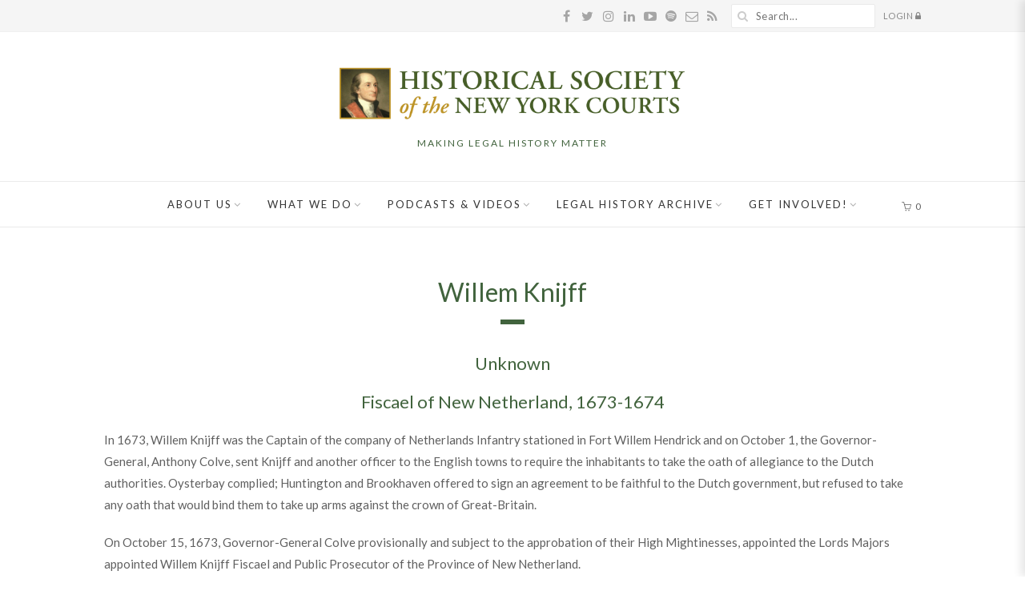

--- FILE ---
content_type: text/html; charset=UTF-8
request_url: https://history.nycourts.gov/figure/willem-knijff/
body_size: 31943
content:
<!DOCTYPE html>
<html lang="en-US" class="no-js">
<head>
	<meta charset="UTF-8">
	<meta name="viewport" content="width=device-width,initial-scale=1">
	<link rel="profile" href="https://gmpg.org/xfn/11">
	<link rel="pingback" href="https://history.nycourts.gov/xmlrpc.php">
	<script>(function(html){html.className = html.className.replace(/\bno-js\b/,'js')})(document.documentElement);</script>
<meta name='robots' content='index, follow, max-image-preview:large, max-snippet:-1, max-video-preview:-1' />

	<!-- This site is optimized with the Yoast SEO plugin v26.7 - https://yoast.com/wordpress/plugins/seo/ -->
	<title>Willem Knijff - Historical Society of the New York Courts</title>
	<link rel="canonical" href="https://history.nycourts.gov/figure/willem-knijff/" />
	<meta property="og:locale" content="en_US" />
	<meta property="og:type" content="article" />
	<meta property="og:title" content="Willem Knijff - Historical Society of the New York Courts" />
	<meta property="og:description" content="Unknown Fiscael of New Netherland, 1673-1674 In 1673, Willem Knijff was the Captain of the company of Netherlands Infantry stationed in Fort Willem Hendrick &hellip; More Willem Knijff &raquo;" />
	<meta property="og:url" content="https://history.nycourts.gov/figure/willem-knijff/" />
	<meta property="og:site_name" content="Historical Society of the New York Courts" />
	<meta property="article:publisher" content="https://www.facebook.com/NYLegalHistory" />
	<meta property="article:modified_time" content="2018-12-10T17:18:49+00:00" />
	<meta name="twitter:card" content="summary_large_image" />
	<meta name="twitter:site" content="@NYLegal_History" />
	<meta name="twitter:label1" content="Est. reading time" />
	<meta name="twitter:data1" content="1 minute" />
	<script type="application/ld+json" class="yoast-schema-graph">{"@context":"https://schema.org","@graph":[{"@type":"WebPage","@id":"https://history.nycourts.gov/figure/willem-knijff/","url":"https://history.nycourts.gov/figure/willem-knijff/","name":"Willem Knijff - Historical Society of the New York Courts","isPartOf":{"@id":"https://history.nycourts.gov/#website"},"datePublished":"2018-11-06T15:20:46+00:00","dateModified":"2018-12-10T17:18:49+00:00","breadcrumb":{"@id":"https://history.nycourts.gov/figure/willem-knijff/#breadcrumb"},"inLanguage":"en-US","potentialAction":[{"@type":"ReadAction","target":["https://history.nycourts.gov/figure/willem-knijff/"]}]},{"@type":"BreadcrumbList","@id":"https://history.nycourts.gov/figure/willem-knijff/#breadcrumb","itemListElement":[{"@type":"ListItem","position":1,"name":"Home","item":"https://history.nycourts.gov/"},{"@type":"ListItem","position":2,"name":"Willem Knijff"}]},{"@type":"WebSite","@id":"https://history.nycourts.gov/#website","url":"https://history.nycourts.gov/","name":"Historical Society of the New York Courts","description":"MAKING LEGAL HISTORY MATTER","publisher":{"@id":"https://history.nycourts.gov/#organization"},"potentialAction":[{"@type":"SearchAction","target":{"@type":"EntryPoint","urlTemplate":"https://history.nycourts.gov/?s={search_term_string}"},"query-input":{"@type":"PropertyValueSpecification","valueRequired":true,"valueName":"search_term_string"}}],"inLanguage":"en-US"},{"@type":"Organization","@id":"https://history.nycourts.gov/#organization","name":"Historical Society of the New York Courts","url":"https://history.nycourts.gov/","logo":{"@type":"ImageObject","inLanguage":"en-US","@id":"https://history.nycourts.gov/#/schema/logo/image/","url":"https://history.nycourts.gov/wp-content/uploads/2018/10/logo-historical-society-new-york-courts_880px.png","contentUrl":"https://history.nycourts.gov/wp-content/uploads/2018/10/logo-historical-society-new-york-courts_880px.png","width":880,"height":131,"caption":"Historical Society of the New York Courts"},"image":{"@id":"https://history.nycourts.gov/#/schema/logo/image/"},"sameAs":["https://www.facebook.com/NYLegalHistory","https://x.com/NYLegal_History"]}]}</script>
	<!-- / Yoast SEO plugin. -->


<link rel='dns-prefetch' href='//www.formstack.com' />
<link rel='dns-prefetch' href='//ajax.googleapis.com' />
<link rel='dns-prefetch' href='//fonts.googleapis.com' />
<link rel="alternate" type="application/rss+xml" title="Historical Society of the New York Courts &raquo; Feed" href="https://history.nycourts.gov/feed/" />
<link rel="alternate" type="application/rss+xml" title="Historical Society of the New York Courts &raquo; Comments Feed" href="https://history.nycourts.gov/comments/feed/" />
<link rel="alternate" type="text/calendar" title="Historical Society of the New York Courts &raquo; iCal Feed" href="https://history.nycourts.gov/events/?ical=1" />
<link rel="alternate" title="oEmbed (JSON)" type="application/json+oembed" href="https://history.nycourts.gov/wp-json/oembed/1.0/embed?url=https%3A%2F%2Fhistory.nycourts.gov%2Ffigure%2Fwillem-knijff%2F" />
<link rel="alternate" title="oEmbed (XML)" type="text/xml+oembed" href="https://history.nycourts.gov/wp-json/oembed/1.0/embed?url=https%3A%2F%2Fhistory.nycourts.gov%2Ffigure%2Fwillem-knijff%2F&#038;format=xml" />
		<!-- This site uses the Google Analytics by MonsterInsights plugin v9.11.1 - Using Analytics tracking - https://www.monsterinsights.com/ -->
							<script src="//www.googletagmanager.com/gtag/js?id=G-GQDRG4JJ00"  data-cfasync="false" data-wpfc-render="false" type="text/javascript" async></script>
			<script data-cfasync="false" data-wpfc-render="false" type="text/javascript">
				var mi_version = '9.11.1';
				var mi_track_user = true;
				var mi_no_track_reason = '';
								var MonsterInsightsDefaultLocations = {"page_location":"https:\/\/history.nycourts.gov\/figure\/willem-knijff\/"};
								if ( typeof MonsterInsightsPrivacyGuardFilter === 'function' ) {
					var MonsterInsightsLocations = (typeof MonsterInsightsExcludeQuery === 'object') ? MonsterInsightsPrivacyGuardFilter( MonsterInsightsExcludeQuery ) : MonsterInsightsPrivacyGuardFilter( MonsterInsightsDefaultLocations );
				} else {
					var MonsterInsightsLocations = (typeof MonsterInsightsExcludeQuery === 'object') ? MonsterInsightsExcludeQuery : MonsterInsightsDefaultLocations;
				}

								var disableStrs = [
										'ga-disable-G-GQDRG4JJ00',
									];

				/* Function to detect opted out users */
				function __gtagTrackerIsOptedOut() {
					for (var index = 0; index < disableStrs.length; index++) {
						if (document.cookie.indexOf(disableStrs[index] + '=true') > -1) {
							return true;
						}
					}

					return false;
				}

				/* Disable tracking if the opt-out cookie exists. */
				if (__gtagTrackerIsOptedOut()) {
					for (var index = 0; index < disableStrs.length; index++) {
						window[disableStrs[index]] = true;
					}
				}

				/* Opt-out function */
				function __gtagTrackerOptout() {
					for (var index = 0; index < disableStrs.length; index++) {
						document.cookie = disableStrs[index] + '=true; expires=Thu, 31 Dec 2099 23:59:59 UTC; path=/';
						window[disableStrs[index]] = true;
					}
				}

				if ('undefined' === typeof gaOptout) {
					function gaOptout() {
						__gtagTrackerOptout();
					}
				}
								window.dataLayer = window.dataLayer || [];

				window.MonsterInsightsDualTracker = {
					helpers: {},
					trackers: {},
				};
				if (mi_track_user) {
					function __gtagDataLayer() {
						dataLayer.push(arguments);
					}

					function __gtagTracker(type, name, parameters) {
						if (!parameters) {
							parameters = {};
						}

						if (parameters.send_to) {
							__gtagDataLayer.apply(null, arguments);
							return;
						}

						if (type === 'event') {
														parameters.send_to = monsterinsights_frontend.v4_id;
							var hookName = name;
							if (typeof parameters['event_category'] !== 'undefined') {
								hookName = parameters['event_category'] + ':' + name;
							}

							if (typeof MonsterInsightsDualTracker.trackers[hookName] !== 'undefined') {
								MonsterInsightsDualTracker.trackers[hookName](parameters);
							} else {
								__gtagDataLayer('event', name, parameters);
							}
							
						} else {
							__gtagDataLayer.apply(null, arguments);
						}
					}

					__gtagTracker('js', new Date());
					__gtagTracker('set', {
						'developer_id.dZGIzZG': true,
											});
					if ( MonsterInsightsLocations.page_location ) {
						__gtagTracker('set', MonsterInsightsLocations);
					}
										__gtagTracker('config', 'G-GQDRG4JJ00', {"forceSSL":"true"} );
										window.gtag = __gtagTracker;										(function () {
						/* https://developers.google.com/analytics/devguides/collection/analyticsjs/ */
						/* ga and __gaTracker compatibility shim. */
						var noopfn = function () {
							return null;
						};
						var newtracker = function () {
							return new Tracker();
						};
						var Tracker = function () {
							return null;
						};
						var p = Tracker.prototype;
						p.get = noopfn;
						p.set = noopfn;
						p.send = function () {
							var args = Array.prototype.slice.call(arguments);
							args.unshift('send');
							__gaTracker.apply(null, args);
						};
						var __gaTracker = function () {
							var len = arguments.length;
							if (len === 0) {
								return;
							}
							var f = arguments[len - 1];
							if (typeof f !== 'object' || f === null || typeof f.hitCallback !== 'function') {
								if ('send' === arguments[0]) {
									var hitConverted, hitObject = false, action;
									if ('event' === arguments[1]) {
										if ('undefined' !== typeof arguments[3]) {
											hitObject = {
												'eventAction': arguments[3],
												'eventCategory': arguments[2],
												'eventLabel': arguments[4],
												'value': arguments[5] ? arguments[5] : 1,
											}
										}
									}
									if ('pageview' === arguments[1]) {
										if ('undefined' !== typeof arguments[2]) {
											hitObject = {
												'eventAction': 'page_view',
												'page_path': arguments[2],
											}
										}
									}
									if (typeof arguments[2] === 'object') {
										hitObject = arguments[2];
									}
									if (typeof arguments[5] === 'object') {
										Object.assign(hitObject, arguments[5]);
									}
									if ('undefined' !== typeof arguments[1].hitType) {
										hitObject = arguments[1];
										if ('pageview' === hitObject.hitType) {
											hitObject.eventAction = 'page_view';
										}
									}
									if (hitObject) {
										action = 'timing' === arguments[1].hitType ? 'timing_complete' : hitObject.eventAction;
										hitConverted = mapArgs(hitObject);
										__gtagTracker('event', action, hitConverted);
									}
								}
								return;
							}

							function mapArgs(args) {
								var arg, hit = {};
								var gaMap = {
									'eventCategory': 'event_category',
									'eventAction': 'event_action',
									'eventLabel': 'event_label',
									'eventValue': 'event_value',
									'nonInteraction': 'non_interaction',
									'timingCategory': 'event_category',
									'timingVar': 'name',
									'timingValue': 'value',
									'timingLabel': 'event_label',
									'page': 'page_path',
									'location': 'page_location',
									'title': 'page_title',
									'referrer' : 'page_referrer',
								};
								for (arg in args) {
																		if (!(!args.hasOwnProperty(arg) || !gaMap.hasOwnProperty(arg))) {
										hit[gaMap[arg]] = args[arg];
									} else {
										hit[arg] = args[arg];
									}
								}
								return hit;
							}

							try {
								f.hitCallback();
							} catch (ex) {
							}
						};
						__gaTracker.create = newtracker;
						__gaTracker.getByName = newtracker;
						__gaTracker.getAll = function () {
							return [];
						};
						__gaTracker.remove = noopfn;
						__gaTracker.loaded = true;
						window['__gaTracker'] = __gaTracker;
					})();
									} else {
										console.log("");
					(function () {
						function __gtagTracker() {
							return null;
						}

						window['__gtagTracker'] = __gtagTracker;
						window['gtag'] = __gtagTracker;
					})();
									}
			</script>
							<!-- / Google Analytics by MonsterInsights -->
		<style id='wp-img-auto-sizes-contain-inline-css' type='text/css'>
img:is([sizes=auto i],[sizes^="auto," i]){contain-intrinsic-size:3000px 1500px}
/*# sourceURL=wp-img-auto-sizes-contain-inline-css */
</style>
<link rel='stylesheet' id='pt-cv-public-style-css' href='https://history.nycourts.gov/wp-content/plugins/content-views-query-and-display-post-page/public/assets/css/cv.css?ver=4.2.1' type='text/css' media='all' />
<link rel='stylesheet' id='pt-cv-public-pro-style-css' href='https://history.nycourts.gov/wp-content/plugins/pt-content-views-pro/public/assets/css/cvpro.min.css?ver=7.2.2' type='text/css' media='all' />
<link rel='stylesheet' id='sbi_styles-css' href='https://history.nycourts.gov/wp-content/plugins/instagram-feed/css/sbi-styles.min.css?ver=6.10.0' type='text/css' media='all' />
<style id='wp-emoji-styles-inline-css' type='text/css'>

	img.wp-smiley, img.emoji {
		display: inline !important;
		border: none !important;
		box-shadow: none !important;
		height: 1em !important;
		width: 1em !important;
		margin: 0 0.07em !important;
		vertical-align: -0.1em !important;
		background: none !important;
		padding: 0 !important;
	}
/*# sourceURL=wp-emoji-styles-inline-css */
</style>
<link rel='stylesheet' id='wp-block-library-css' href='https://history.nycourts.gov/wp-includes/css/dist/block-library/style.min.css?ver=6.9' type='text/css' media='all' />
<style id='classic-theme-styles-inline-css' type='text/css'>
/*! This file is auto-generated */
.wp-block-button__link{color:#fff;background-color:#32373c;border-radius:9999px;box-shadow:none;text-decoration:none;padding:calc(.667em + 2px) calc(1.333em + 2px);font-size:1.125em}.wp-block-file__button{background:#32373c;color:#fff;text-decoration:none}
/*# sourceURL=/wp-includes/css/classic-themes.min.css */
</style>
<style id='fpf-template-selector-style-inline-css' type='text/css'>
.wp-block-fpf-template-selector{max-width:100%!important;width:100%}.wp-block-fpf-template-selector .form-row .input-text,.wp-block-fpf-template-selector .form-row select{background-color:#fff;border:1px solid rgba(32,7,7,.8);border-radius:4px;box-sizing:border-box;color:#000;display:block;font-family:inherit;font-size:.875rem;font-weight:400;height:auto;letter-spacing:normal;line-height:normal;margin:0;padding:.9rem 1.1rem;width:100%}.wp-block-fpf-template-selector .form-row label{display:block;line-height:2;margin-bottom:.7em}.wp-block-fpf-template-selector .form-row select{-webkit-appearance:none;-moz-appearance:none;appearance:none;background-image:url([data-uri]);background-position:calc(100% - 1.1rem) 50%;background-repeat:no-repeat;background-size:16px;cursor:pointer;padding-right:3em}

/*# sourceURL=https://history.nycourts.gov/wp-content/plugins/flexible-product-fields/build/fpf-template-selector/style-index.css */
</style>
<link rel='stylesheet' id='wc-memberships-blocks-css' href='https://history.nycourts.gov/wp-content/plugins/woocommerce-memberships/assets/css/blocks/wc-memberships-blocks.min.css?ver=1.27.4' type='text/css' media='all' />
<style id='global-styles-inline-css' type='text/css'>
:root{--wp--preset--aspect-ratio--square: 1;--wp--preset--aspect-ratio--4-3: 4/3;--wp--preset--aspect-ratio--3-4: 3/4;--wp--preset--aspect-ratio--3-2: 3/2;--wp--preset--aspect-ratio--2-3: 2/3;--wp--preset--aspect-ratio--16-9: 16/9;--wp--preset--aspect-ratio--9-16: 9/16;--wp--preset--color--black: #000000;--wp--preset--color--cyan-bluish-gray: #abb8c3;--wp--preset--color--white: #ffffff;--wp--preset--color--pale-pink: #f78da7;--wp--preset--color--vivid-red: #cf2e2e;--wp--preset--color--luminous-vivid-orange: #ff6900;--wp--preset--color--luminous-vivid-amber: #fcb900;--wp--preset--color--light-green-cyan: #7bdcb5;--wp--preset--color--vivid-green-cyan: #00d084;--wp--preset--color--pale-cyan-blue: #8ed1fc;--wp--preset--color--vivid-cyan-blue: #0693e3;--wp--preset--color--vivid-purple: #9b51e0;--wp--preset--gradient--vivid-cyan-blue-to-vivid-purple: linear-gradient(135deg,rgb(6,147,227) 0%,rgb(155,81,224) 100%);--wp--preset--gradient--light-green-cyan-to-vivid-green-cyan: linear-gradient(135deg,rgb(122,220,180) 0%,rgb(0,208,130) 100%);--wp--preset--gradient--luminous-vivid-amber-to-luminous-vivid-orange: linear-gradient(135deg,rgb(252,185,0) 0%,rgb(255,105,0) 100%);--wp--preset--gradient--luminous-vivid-orange-to-vivid-red: linear-gradient(135deg,rgb(255,105,0) 0%,rgb(207,46,46) 100%);--wp--preset--gradient--very-light-gray-to-cyan-bluish-gray: linear-gradient(135deg,rgb(238,238,238) 0%,rgb(169,184,195) 100%);--wp--preset--gradient--cool-to-warm-spectrum: linear-gradient(135deg,rgb(74,234,220) 0%,rgb(151,120,209) 20%,rgb(207,42,186) 40%,rgb(238,44,130) 60%,rgb(251,105,98) 80%,rgb(254,248,76) 100%);--wp--preset--gradient--blush-light-purple: linear-gradient(135deg,rgb(255,206,236) 0%,rgb(152,150,240) 100%);--wp--preset--gradient--blush-bordeaux: linear-gradient(135deg,rgb(254,205,165) 0%,rgb(254,45,45) 50%,rgb(107,0,62) 100%);--wp--preset--gradient--luminous-dusk: linear-gradient(135deg,rgb(255,203,112) 0%,rgb(199,81,192) 50%,rgb(65,88,208) 100%);--wp--preset--gradient--pale-ocean: linear-gradient(135deg,rgb(255,245,203) 0%,rgb(182,227,212) 50%,rgb(51,167,181) 100%);--wp--preset--gradient--electric-grass: linear-gradient(135deg,rgb(202,248,128) 0%,rgb(113,206,126) 100%);--wp--preset--gradient--midnight: linear-gradient(135deg,rgb(2,3,129) 0%,rgb(40,116,252) 100%);--wp--preset--font-size--small: 13px;--wp--preset--font-size--medium: 20px;--wp--preset--font-size--large: 36px;--wp--preset--font-size--x-large: 42px;--wp--preset--spacing--20: 0.44rem;--wp--preset--spacing--30: 0.67rem;--wp--preset--spacing--40: 1rem;--wp--preset--spacing--50: 1.5rem;--wp--preset--spacing--60: 2.25rem;--wp--preset--spacing--70: 3.38rem;--wp--preset--spacing--80: 5.06rem;--wp--preset--shadow--natural: 6px 6px 9px rgba(0, 0, 0, 0.2);--wp--preset--shadow--deep: 12px 12px 50px rgba(0, 0, 0, 0.4);--wp--preset--shadow--sharp: 6px 6px 0px rgba(0, 0, 0, 0.2);--wp--preset--shadow--outlined: 6px 6px 0px -3px rgb(255, 255, 255), 6px 6px rgb(0, 0, 0);--wp--preset--shadow--crisp: 6px 6px 0px rgb(0, 0, 0);}:where(.is-layout-flex){gap: 0.5em;}:where(.is-layout-grid){gap: 0.5em;}body .is-layout-flex{display: flex;}.is-layout-flex{flex-wrap: wrap;align-items: center;}.is-layout-flex > :is(*, div){margin: 0;}body .is-layout-grid{display: grid;}.is-layout-grid > :is(*, div){margin: 0;}:where(.wp-block-columns.is-layout-flex){gap: 2em;}:where(.wp-block-columns.is-layout-grid){gap: 2em;}:where(.wp-block-post-template.is-layout-flex){gap: 1.25em;}:where(.wp-block-post-template.is-layout-grid){gap: 1.25em;}.has-black-color{color: var(--wp--preset--color--black) !important;}.has-cyan-bluish-gray-color{color: var(--wp--preset--color--cyan-bluish-gray) !important;}.has-white-color{color: var(--wp--preset--color--white) !important;}.has-pale-pink-color{color: var(--wp--preset--color--pale-pink) !important;}.has-vivid-red-color{color: var(--wp--preset--color--vivid-red) !important;}.has-luminous-vivid-orange-color{color: var(--wp--preset--color--luminous-vivid-orange) !important;}.has-luminous-vivid-amber-color{color: var(--wp--preset--color--luminous-vivid-amber) !important;}.has-light-green-cyan-color{color: var(--wp--preset--color--light-green-cyan) !important;}.has-vivid-green-cyan-color{color: var(--wp--preset--color--vivid-green-cyan) !important;}.has-pale-cyan-blue-color{color: var(--wp--preset--color--pale-cyan-blue) !important;}.has-vivid-cyan-blue-color{color: var(--wp--preset--color--vivid-cyan-blue) !important;}.has-vivid-purple-color{color: var(--wp--preset--color--vivid-purple) !important;}.has-black-background-color{background-color: var(--wp--preset--color--black) !important;}.has-cyan-bluish-gray-background-color{background-color: var(--wp--preset--color--cyan-bluish-gray) !important;}.has-white-background-color{background-color: var(--wp--preset--color--white) !important;}.has-pale-pink-background-color{background-color: var(--wp--preset--color--pale-pink) !important;}.has-vivid-red-background-color{background-color: var(--wp--preset--color--vivid-red) !important;}.has-luminous-vivid-orange-background-color{background-color: var(--wp--preset--color--luminous-vivid-orange) !important;}.has-luminous-vivid-amber-background-color{background-color: var(--wp--preset--color--luminous-vivid-amber) !important;}.has-light-green-cyan-background-color{background-color: var(--wp--preset--color--light-green-cyan) !important;}.has-vivid-green-cyan-background-color{background-color: var(--wp--preset--color--vivid-green-cyan) !important;}.has-pale-cyan-blue-background-color{background-color: var(--wp--preset--color--pale-cyan-blue) !important;}.has-vivid-cyan-blue-background-color{background-color: var(--wp--preset--color--vivid-cyan-blue) !important;}.has-vivid-purple-background-color{background-color: var(--wp--preset--color--vivid-purple) !important;}.has-black-border-color{border-color: var(--wp--preset--color--black) !important;}.has-cyan-bluish-gray-border-color{border-color: var(--wp--preset--color--cyan-bluish-gray) !important;}.has-white-border-color{border-color: var(--wp--preset--color--white) !important;}.has-pale-pink-border-color{border-color: var(--wp--preset--color--pale-pink) !important;}.has-vivid-red-border-color{border-color: var(--wp--preset--color--vivid-red) !important;}.has-luminous-vivid-orange-border-color{border-color: var(--wp--preset--color--luminous-vivid-orange) !important;}.has-luminous-vivid-amber-border-color{border-color: var(--wp--preset--color--luminous-vivid-amber) !important;}.has-light-green-cyan-border-color{border-color: var(--wp--preset--color--light-green-cyan) !important;}.has-vivid-green-cyan-border-color{border-color: var(--wp--preset--color--vivid-green-cyan) !important;}.has-pale-cyan-blue-border-color{border-color: var(--wp--preset--color--pale-cyan-blue) !important;}.has-vivid-cyan-blue-border-color{border-color: var(--wp--preset--color--vivid-cyan-blue) !important;}.has-vivid-purple-border-color{border-color: var(--wp--preset--color--vivid-purple) !important;}.has-vivid-cyan-blue-to-vivid-purple-gradient-background{background: var(--wp--preset--gradient--vivid-cyan-blue-to-vivid-purple) !important;}.has-light-green-cyan-to-vivid-green-cyan-gradient-background{background: var(--wp--preset--gradient--light-green-cyan-to-vivid-green-cyan) !important;}.has-luminous-vivid-amber-to-luminous-vivid-orange-gradient-background{background: var(--wp--preset--gradient--luminous-vivid-amber-to-luminous-vivid-orange) !important;}.has-luminous-vivid-orange-to-vivid-red-gradient-background{background: var(--wp--preset--gradient--luminous-vivid-orange-to-vivid-red) !important;}.has-very-light-gray-to-cyan-bluish-gray-gradient-background{background: var(--wp--preset--gradient--very-light-gray-to-cyan-bluish-gray) !important;}.has-cool-to-warm-spectrum-gradient-background{background: var(--wp--preset--gradient--cool-to-warm-spectrum) !important;}.has-blush-light-purple-gradient-background{background: var(--wp--preset--gradient--blush-light-purple) !important;}.has-blush-bordeaux-gradient-background{background: var(--wp--preset--gradient--blush-bordeaux) !important;}.has-luminous-dusk-gradient-background{background: var(--wp--preset--gradient--luminous-dusk) !important;}.has-pale-ocean-gradient-background{background: var(--wp--preset--gradient--pale-ocean) !important;}.has-electric-grass-gradient-background{background: var(--wp--preset--gradient--electric-grass) !important;}.has-midnight-gradient-background{background: var(--wp--preset--gradient--midnight) !important;}.has-small-font-size{font-size: var(--wp--preset--font-size--small) !important;}.has-medium-font-size{font-size: var(--wp--preset--font-size--medium) !important;}.has-large-font-size{font-size: var(--wp--preset--font-size--large) !important;}.has-x-large-font-size{font-size: var(--wp--preset--font-size--x-large) !important;}
:where(.wp-block-post-template.is-layout-flex){gap: 1.25em;}:where(.wp-block-post-template.is-layout-grid){gap: 1.25em;}
:where(.wp-block-term-template.is-layout-flex){gap: 1.25em;}:where(.wp-block-term-template.is-layout-grid){gap: 1.25em;}
:where(.wp-block-columns.is-layout-flex){gap: 2em;}:where(.wp-block-columns.is-layout-grid){gap: 2em;}
:root :where(.wp-block-pullquote){font-size: 1.5em;line-height: 1.6;}
/*# sourceURL=global-styles-inline-css */
</style>
<link rel='stylesheet' id='contact-form-7-css' href='https://history.nycourts.gov/wp-content/plugins/contact-form-7/includes/css/styles.css?ver=6.1.4' type='text/css' media='all' />
<link rel='stylesheet' id='formstack-css-css' href='//www.formstack.com/forms/css/2/wordpress-post.css?ver=6.9' type='text/css' media='all' />
<link rel='stylesheet' id='jquery-ui-standard-css-css' href='//ajax.googleapis.com/ajax/libs/jqueryui/1.11.2/themes/smoothness/jquery-ui.css?ver=6.9' type='text/css' media='all' />
<link rel='stylesheet' id='wi-portfolio-css' href='https://history.nycourts.gov/wp-content/plugins/simple-elegant-portfolio/assets/portfolio.css?ver=6.9' type='text/css' media='all' />
<link rel='stylesheet' id='twenty20-css' href='https://history.nycourts.gov/wp-content/plugins/twenty20/assets/css/twenty20.css?ver=2.0.4' type='text/css' media='all' />
<link rel='stylesheet' id='woo-donations-front-style-css' href='https://history.nycourts.gov/wp-content/plugins/woo-donations/assets/css/wdgk-front-style.css?ver=4.4.3' type='text/css' media='all' />
<link rel='stylesheet' id='woocommerce-layout-css' href='https://history.nycourts.gov/wp-content/plugins/woocommerce/assets/css/woocommerce-layout.css?ver=10.4.3' type='text/css' media='all' />
<link rel='stylesheet' id='woocommerce-smallscreen-css' href='https://history.nycourts.gov/wp-content/plugins/woocommerce/assets/css/woocommerce-smallscreen.css?ver=10.4.3' type='text/css' media='only screen and (max-width: 768px)' />
<link rel='stylesheet' id='woocommerce-general-css' href='https://history.nycourts.gov/wp-content/plugins/woocommerce/assets/css/woocommerce.css?ver=10.4.3' type='text/css' media='all' />
<style id='woocommerce-inline-inline-css' type='text/css'>
.woocommerce form .form-row .required { visibility: visible; }
/*# sourceURL=woocommerce-inline-inline-css */
</style>
<link rel='stylesheet' id='tribe-events-v2-single-skeleton-css' href='https://history.nycourts.gov/wp-content/plugins/the-events-calendar/build/css/tribe-events-single-skeleton.css?ver=6.15.13.1' type='text/css' media='all' />
<link rel='stylesheet' id='tribe-events-v2-single-skeleton-full-css' href='https://history.nycourts.gov/wp-content/plugins/the-events-calendar/build/css/tribe-events-single-full.css?ver=6.15.13.1' type='text/css' media='all' />
<link rel='stylesheet' id='tec-events-elementor-widgets-base-styles-css' href='https://history.nycourts.gov/wp-content/plugins/the-events-calendar/build/css/integrations/plugins/elementor/widgets/widget-base.css?ver=6.15.13.1' type='text/css' media='all' />
<link rel='stylesheet' id='wc-memberships-frontend-css' href='https://history.nycourts.gov/wp-content/plugins/woocommerce-memberships/assets/css/frontend/wc-memberships-frontend.min.css?ver=1.27.4' type='text/css' media='all' />
<link rel='stylesheet' id='withemes-fonts-css' href='https://fonts.googleapis.com/css?family=Lato%3A100%2C100italic%2C300%2C300italic%2Cregular%2Citalic%2C700%2C700italic%2C900%2C900italic&#038;subset=latin%2Clatin-ext&#038;ver=6.9' type='text/css' media='all' />
<link rel='stylesheet' id='wi-style-css' href='https://history.nycourts.gov/wp-content/themes/simple-elegant/style.css?ver=6.9' type='text/css' media='all' />
<link rel='stylesheet' id='wi-concept-css' href='https://history.nycourts.gov/wp-content/themes/simple-elegant/css/concepts/photography.css?ver=6.9' type='text/css' media='all' />
<link rel='stylesheet' id='js_composer_front-css' href='https://history.nycourts.gov/wp-content/plugins/js_composer/assets/css/js_composer.min.css?ver=8.7.2' type='text/css' media='all' />
<link rel='stylesheet' id='wi-shortcodes-css' href='https://history.nycourts.gov/wp-content/plugins/simple-elegant-addons/css/shortcodes.css?ver=2.5.1' type='text/css' media='all' />
<style id='wi-shortcodes-inline-css' type='text/css'>
a, blockquote cite, blockquote em, #wi-mainnav .menu > ul > li > a:hover, #wi-mainnav .menu > ul ul li > a:hover, #sidenav li.current-menu-item > a, #sidenav li.current-menu-ancestor > a, .entry-meta a:hover, .entry-title a:hover, .grid-title a:hover, .list-title a:hover, .widget_archive ul li a:hover, .widget_categories ul li a:hover, .widget_nav_menu ul li a:hover, .widget_meta ul li a:hover, .widget_pages ul li a:hover, .widget_recent_entries ul li a:hover, .widget_recent_comments ul li a:hover, .widget_product_categories ul li a:hover, .woocommerce .star-rating span:before, .woocommerce .woocommerce-breadcrumb a:hover, .header-cart a:hover, .woocommerce .star-rating span:before, .product_meta a:hover, .woocommerce-MyAccount-navigation a:hover, .lost_password a:hover, .register-link a:hover, .wi-testimonial .rating span, .portfolio-catlist ul li a:hover, .portfolio-catlist ul li.current-cat a {color:#41633d}button, input[type="button"], input[type="reset"], input[type="submit"], #scrollup:hover, #footer-bottom .social-list ul li a:hover, .more-link, #respond input[type="submit"]:hover, .tagcloud a:hover, .wpcf7 input[type="submit"], .woocommerce .widget_price_filter .ui-slider .ui-slider-range, .woocommerce .widget_price_filter .ui-slider .ui-slider-handle, .woocommerce span.onsale, .woocommerce ul.products li.product .onsale, .yith-wcwl-add-button.hide a, .yith-wcwl-add-button.hide a:hover, .yith-wcwl-add-button > a:hover, .woocommerce #respond input#submit.alt, .woocommerce a.button.alt, .woocommerce button.button.alt, .woocommerce input.button.alt, .woocommerce #respond input#submit.alt:hover, .woocommerce a.button.alt:hover, .woocommerce button.button.alt:hover, .woocommerce input.button.alt:hover, .woocommerce .product-thumbnail a.add_to_cart_button:hover, .woocommerce .product-thumbnail a.product_type_external:hover, .woocommerce .product-thumbnail a.product_type_simple:hover, .woocommerce .product-thumbnail a.product_type_grouped:hover, .woocommerce div.product div.images .woocommerce-product-gallery__trigger:hover, a.wi-btn, button.wi-btn, .wi-btn.btn-alt:hover, .wi-btn.btn-fill:hover, .pricing-column.column-featured .pricing-title, .vc_progress_bar .vc_single_bar .vc_bar, .wi-iconbox:hover .icon-inner, .member-image .member-social ul li a:hover i, .vc_btn3.vc_btn3-color-grey.vc_btn3-style-modern:focus, .vc_btn3.vc_btn3-color-grey.vc_btn3-style-modern:hover, .vc_btn3.vc_btn3-color-peacoc.vc_btn3-style-modern, .vc_tta.vc_general .vc_tta-tab.vc_active > a, .testimonial-slider .flex-control-paging li a.flex-active, .testimonial-slider .flex-direction-nav a:hover, .rollover-overlay, body .gform_wrapper .gf_progressbar_percentage  {background-color:#41633d}blockquote, #scrollup:hover, #footer-bottom .social-list ul li a:hover, .yith-wcwl-add-button.hide a, .yith-wcwl-add-button.hide a:hover, .yith-wcwl-add-button > a:hover, .woocommerce div.product div.images .woocommerce-product-gallery__trigger:hover, .pricing-column.column-featured, .vc_btn3.vc_btn3-color-grey.vc_btn3-style-modern:focus, .vc_btn3.vc_btn3-color-grey.vc_btn3-style-modern:hover, .vc_btn3.vc_btn3-color-peacoc.vc_btn3-style-modern, .testimonial-slider .flex-direction-nav a:hover, .entry-title:after, .page-title:after {border-color:#41633d}button:hover, input[type="submit"]:hover, a.wi-btn:hover, button.wi-btn:hover {background-color:#1e511f;}body, input, textarea, select {font-family:"Lato", sans-serif}.mfp-title, h1, h2, h3, h4, h5, h6, blockquote, th, .wp-caption-text, button, input[type="button"], input[type="reset"], input[type="submit"], .slicknav_menu, #wi-copyright, .more-link, .navigation .post-title, article.comment-body .fn, .reply, .comment-notes, .logged-in-as, #respond p label, .widget_archive ul li, .widget_categories ul li, .widget_nav_menu ul li, .widget_meta ul li, .widget_pages ul li, .widget_recent_comments ul li, .widget_product_categories ul li, .widget_recent_entries ul li a, .tagcloud a, #wp-calendar caption, .null-instagram-feed .clear a, .follow-us, body .mc4wp-form label, body .mc4wp-alert, .wpcf7 input[type="submit"], #topbar-myaccount > a, .wi-nice-select a, a.added_to_cart, .quick-view a, .woocommerce span.onsale, .woocommerce ul.products li.product .onsale, .wishlist-empty, #yith-wcwl-popup-message, .woocommerce div.product p.price, .woocommerce div.product span.price, .woocommerce div.product .woocommerce-tabs ul.tabs li a, .woocommerce-MyAccount-navigation, .woocommerce-form label, form.register label, .lost_password, .register-link, .added-success, a.wi-btn, button.wi-btn, .vc_progress_bar .vc_single_bar .vc_label, .vc_general.vc_btn3, .vc_tta.vc_general .vc_tta-tab > a, .testimonial-content, .portfolio-catlist ul, .topbar-text {font-family:"Lato", sans-serif}#wi-mainnav, #topbarnav, #mobilenav, #mobile-topbarnav {font-family:"Lato", sans-serif}body.layout-boxed{background-repeat:no-repeat;background-size:cover}a{color:#669966}a:hover{color:#41633d}h1, h2, h3, h4, h5, h6{color:#41633d;font-style:normal}#wi-mainnav.mainnav-border-fullwidth, #wi-mainnav.mainnav-border-container .container{border-width:1px 0}#wi-mainnav .menu > ul > li:hover > a, .header-cart a:hover{color:#669966}#wi-mainnav .menu > ul ul > li > a:hover{color:#669966}body, input, textarea, button{font-size:15px}#wi-tagline{font-family:"Lato", sans-serif;font-style:normal}#wi-mainnav .menu > ul > li > a{font-style:normal}#wi-mainnav .menu > ul ul li > a{font-style:normal}#wi-copyright{font-family:"Lato", sans-serif;font-style:normal}.entry-title, .page-title{font-family:"Lato", sans-serif}.page-title{font-style:normal}a.wi-btn, button.wi-btn, button, input[type="button"], input[type="submit"]{font-family:"Lato", sans-serif;text-transform:uppercase;letter-spacing:1px}.wi-iconbox .icon-inner{border-radius:50%}.iconbox-title{font-size:16px;font-weight:600;font-style:normal;text-transform:uppercase;letter-spacing:0.5px}.wi-iconbox .iconbox-desc{font-size:14px}.testimonial-content{font-family:"Lato", sans-serif;font-size:1.3em;font-style:#888888}
/*# sourceURL=wi-shortcodes-inline-css */
</style>
<script type="text/javascript" src="https://history.nycourts.gov/wp-content/plugins/google-analytics-for-wordpress/assets/js/frontend-gtag.min.js?ver=9.11.1" id="monsterinsights-frontend-script-js" async="async" data-wp-strategy="async"></script>
<script data-cfasync="false" data-wpfc-render="false" type="text/javascript" id='monsterinsights-frontend-script-js-extra'>/* <![CDATA[ */
var monsterinsights_frontend = {"js_events_tracking":"true","download_extensions":"doc,pdf,ppt,zip,xls,docx,pptx,xlsx","inbound_paths":"[]","home_url":"https:\/\/history.nycourts.gov","hash_tracking":"false","v4_id":"G-GQDRG4JJ00"};/* ]]> */
</script>
<script type="text/javascript" src="https://history.nycourts.gov/wp-includes/js/jquery/jquery.min.js?ver=3.7.1" id="jquery-core-js"></script>
<script type="text/javascript" src="https://history.nycourts.gov/wp-includes/js/jquery/jquery-migrate.min.js?ver=3.4.1" id="jquery-migrate-js"></script>
<script type="text/javascript" id="jquery-js-after">
/* <![CDATA[ */

					function optimocha_getCookie(name) {
						var v = document.cookie.match("(^|;) ?" + name + "=([^;]*)(;|$)");
						return v ? v[2] : null;
					}

					function optimocha_check_wc_cart_script() {
					var cart_src = "https://history.nycourts.gov/wp-content/plugins/woocommerce/assets/js/frontend/cart-fragments.min.js";
					var script_id = "optimocha_loaded_wc_cart_fragments";

						if( document.getElementById(script_id) !== null ) {
							return false;
						}

						if( optimocha_getCookie("woocommerce_cart_hash") ) {
							var script = document.createElement("script");
							script.id = script_id;
							script.src = cart_src;
							script.async = true;
							document.head.appendChild(script);
						}
					}

					optimocha_check_wc_cart_script();
					document.addEventListener("click", function(){setTimeout(optimocha_check_wc_cart_script,1000);});
					
//# sourceURL=jquery-js-after
/* ]]> */
</script>
<script type="text/javascript" src="//history.nycourts.gov/wp-content/plugins/revslider/sr6/assets/js/rbtools.min.js?ver=6.7.25" async id="tp-tools-js"></script>
<script type="text/javascript" src="//history.nycourts.gov/wp-content/plugins/revslider/sr6/assets/js/rs6.min.js?ver=6.7.25" async id="revmin-js"></script>
<script type="text/javascript" src="https://history.nycourts.gov/wp-content/plugins/woocommerce/assets/js/jquery-blockui/jquery.blockUI.min.js?ver=2.7.0-wc.10.4.3" id="wc-jquery-blockui-js" defer="defer" data-wp-strategy="defer"></script>
<script type="text/javascript" src="https://history.nycourts.gov/wp-content/plugins/woocommerce/assets/js/js-cookie/js.cookie.min.js?ver=2.1.4-wc.10.4.3" id="wc-js-cookie-js" defer="defer" data-wp-strategy="defer"></script>
<script type="text/javascript" id="woocommerce-js-extra">
/* <![CDATA[ */
var woocommerce_params = {"ajax_url":"/wp-admin/admin-ajax.php","wc_ajax_url":"/?wc-ajax=%%endpoint%%","i18n_password_show":"Show password","i18n_password_hide":"Hide password"};
//# sourceURL=woocommerce-js-extra
/* ]]> */
</script>
<script type="text/javascript" src="https://history.nycourts.gov/wp-content/plugins/woocommerce/assets/js/frontend/woocommerce.min.js?ver=10.4.3" id="woocommerce-js" defer="defer" data-wp-strategy="defer"></script>
<script type="text/javascript" src="https://history.nycourts.gov/wp-content/themes/simple-elegant/js/html5.js?ver=3.7.0" id="wi-html5-js"></script>
<script type="text/javascript" src="https://history.nycourts.gov/wp-content/plugins/bold-timeline/bold-builder-light/bt-bb-light.js?ver=6.9" id="bt-bb-light-js"></script>
<script></script><link rel="https://api.w.org/" href="https://history.nycourts.gov/wp-json/" /><link rel="EditURI" type="application/rsd+xml" title="RSD" href="https://history.nycourts.gov/xmlrpc.php?rsd" />
<link rel='shortlink' href='https://history.nycourts.gov/?p=3637' />
			<script>
			
			// wait for ready event
			// jQuery( document ).ready(function() {
				
				// Select the node that will be observed for mutations
				const targetNode = document.documentElement;

				// Options for the observer (which mutations to observe)
				const config = { attributes: false, childList: true, subtree: false };
				
				var bold_timeline_item_button_done = false;
				var css_override_item_done = false;
				var css_override_group_done = false;
				var css_override_container_done = false;

				// Callback function to execute when mutations are observed
				const callback = function( mutationsList, observer ) {
					var i;
					//for ( i = 0; i < mutationsList.length; i++ ) {
						//if ( mutationsList[ i ].type === 'childList' ) {
							if ( typeof jQuery !== 'undefined' && jQuery( '.bold_timeline_item_button' ).length > 0 && ! bold_timeline_item_button_done ) {
								bold_timeline_item_button_done = true;
								jQuery( '.bold_timeline_item_button' ).each( function() {
									var css_override = jQuery( this ).data( 'css-override' );
									if ( css_override != '' ) {
										var id = jQuery( this ).attr( 'id' );
										css_override = css_override.replace( /(\.bold_timeline_item_button)([\.\{\s])/g, '.bold_timeline_item_button#' + id + '$2' );
										var head = document.getElementsByTagName( 'head' )[0];
										var style = document.createElement( 'style' );
										style.appendChild( document.createTextNode( css_override ) );
										head.appendChild( style );
									}
								});
							}
							if ( typeof jQuery !== 'undefined' && jQuery( '.bold_timeline_item' ).length > 0 && ! css_override_item_done ) {
								css_override_item_done = true;
								jQuery( '.bold_timeline_item' ).each( function() {
									var css_override = jQuery( this ).data( 'css-override' );
									if ( css_override != '' ) {
										var id = jQuery( this ).attr( 'id' );
										css_override = css_override.replace( /(\.bold_timeline_item)([\.\{\s])/g, '.bold_timeline_item#' + id + '$2' );
										var head = document.getElementsByTagName( 'head' )[0];
										var style = document.createElement( 'style' );
										style.appendChild( document.createTextNode( css_override ) );
										head.appendChild( style );
									}
								});
							}
							if ( typeof jQuery !== 'undefined' && jQuery( '.bold_timeline_group' ).length > 0 && ! css_override_group_done ) {
								css_override_group_done = true;
								jQuery( '.bold_timeline_group' ).each( function() {
									var css_override = jQuery( this ).data( 'css-override' );
									if ( css_override != '' ) {
										var id = jQuery( this ).attr( 'id' );
										css_override = css_override.replace( /(\.bold_timeline_group)([\.\{\s])/g, '.bold_timeline_group#' + id + '$2' );
										var head = document.getElementsByTagName( 'head' )[0];
										var style = document.createElement( 'style' );
										style.appendChild( document.createTextNode( css_override ) );
										head.appendChild( style );
									}
								});
							}
							if ( typeof jQuery !== 'undefined' && jQuery( '.bold_timeline_container' ).length > 0 && ! css_override_container_done ) {
								css_override_container_done = true;
								jQuery( '.bold_timeline_container' ).each( function() {
									var css_override = jQuery( this ).data( 'css-override' );
									if ( css_override != '' ) {
										var id = jQuery( this ).attr( 'id' );
										css_override = css_override.replace( /(\.bold_timeline_container)([\.\{\s])/g, '#' + id + '$2' );
										var head = document.getElementsByTagName( 'head' )[0];
										var style = document.createElement( 'style' );
										style.appendChild( document.createTextNode( css_override ) );
										head.appendChild( style );
									}
								});
							}
						//}
					//}
				};
			//}); // ready event

			// Create an observer instance linked to the callback function
			const observer = new MutationObserver( callback );

			// Start observing the target node for configured mutations
			observer.observe(targetNode, config);

			// Later, you can stop observing
			document.addEventListener( 'DOMContentLoaded', function() { observer.disconnect(); }, false );

			</script>
		<script type="text/javascript">
jQuery(document).ready(function($) {
 $( "#accordion" ).accordion({
 collapsible: true, 
 collapsed: false, 
 active: false, 
 heightStyle: "content"
 });



$('.pt-cv-content .add-to-cart-js').click(function(e){
    e.preventDefault(); 
    pid = $(this).parents('.panel').find('.product a.button').data('product_id');
    $.get('/wp/?post_type=product&add-to-cart=' + pid);
     setTimeout(function(){location.href="/shop/cart/"} , 2000);   
});

$('.woocommerce-order p a').attr('href','/shop/my-account');

$('.woocommerce-MyAccount-content p a').each(function(){
    var text = $(this).text().replace('shipping', 'mailing');
   $(this).text(text);
});

if(
$('.cart_item .product-name a:contains("Donation")').length>0){
  $('.wdgk_donation_content').show(); 
}

if(
$('.shop_table .product-name:contains("Donation")').length>0){
  $('.wdgk_donation_content').show(); 
}




});

</script>
<style type="text/css">
.ui-widget {
font-family: inherit;
font-size: inherit;
}
</style>
            <style>
                .wdgk_donation_content a.button.wdgk_add_donation { background-color: #41633d !important; } .wdgk_donation_content a.button.wdgk_add_donation { color: #FFFFFF !important; }            </style>
<meta name="tec-api-version" content="v1"><meta name="tec-api-origin" content="https://history.nycourts.gov"><link rel="alternate" href="https://history.nycourts.gov/wp-json/tribe/events/v1/" />	<noscript><style>.woocommerce-product-gallery{ opacity: 1 !important; }</style></noscript>
	<meta name="generator" content="Elementor 3.34.1; features: additional_custom_breakpoints; settings: css_print_method-external, google_font-enabled, font_display-auto">
<style type="text/css">.recentcomments a{display:inline !important;padding:0 !important;margin:0 !important;}</style>			<style>
				.e-con.e-parent:nth-of-type(n+4):not(.e-lazyloaded):not(.e-no-lazyload),
				.e-con.e-parent:nth-of-type(n+4):not(.e-lazyloaded):not(.e-no-lazyload) * {
					background-image: none !important;
				}
				@media screen and (max-height: 1024px) {
					.e-con.e-parent:nth-of-type(n+3):not(.e-lazyloaded):not(.e-no-lazyload),
					.e-con.e-parent:nth-of-type(n+3):not(.e-lazyloaded):not(.e-no-lazyload) * {
						background-image: none !important;
					}
				}
				@media screen and (max-height: 640px) {
					.e-con.e-parent:nth-of-type(n+2):not(.e-lazyloaded):not(.e-no-lazyload),
					.e-con.e-parent:nth-of-type(n+2):not(.e-lazyloaded):not(.e-no-lazyload) * {
						background-image: none !important;
					}
				}
			</style>
			<meta name="generator" content="Powered by WPBakery Page Builder - drag and drop page builder for WordPress."/>
<meta name="generator" content="Powered by Slider Revolution 6.7.25 - responsive, Mobile-Friendly Slider Plugin for WordPress with comfortable drag and drop interface." />
<link rel="icon" href="https://history.nycourts.gov/wp-content/uploads/2021/03/cropped-Historical-Society-Logo-JJ-2-32x32.jpg" sizes="32x32" />
<link rel="icon" href="https://history.nycourts.gov/wp-content/uploads/2021/03/cropped-Historical-Society-Logo-JJ-2-192x192.jpg" sizes="192x192" />
<link rel="apple-touch-icon" href="https://history.nycourts.gov/wp-content/uploads/2021/03/cropped-Historical-Society-Logo-JJ-2-180x180.jpg" />
<meta name="msapplication-TileImage" content="https://history.nycourts.gov/wp-content/uploads/2021/03/cropped-Historical-Society-Logo-JJ-2-270x270.jpg" />
<script>function setREVStartSize(e){
			//window.requestAnimationFrame(function() {
				window.RSIW = window.RSIW===undefined ? window.innerWidth : window.RSIW;
				window.RSIH = window.RSIH===undefined ? window.innerHeight : window.RSIH;
				try {
					var pw = document.getElementById(e.c).parentNode.offsetWidth,
						newh;
					pw = pw===0 || isNaN(pw) || (e.l=="fullwidth" || e.layout=="fullwidth") ? window.RSIW : pw;
					e.tabw = e.tabw===undefined ? 0 : parseInt(e.tabw);
					e.thumbw = e.thumbw===undefined ? 0 : parseInt(e.thumbw);
					e.tabh = e.tabh===undefined ? 0 : parseInt(e.tabh);
					e.thumbh = e.thumbh===undefined ? 0 : parseInt(e.thumbh);
					e.tabhide = e.tabhide===undefined ? 0 : parseInt(e.tabhide);
					e.thumbhide = e.thumbhide===undefined ? 0 : parseInt(e.thumbhide);
					e.mh = e.mh===undefined || e.mh=="" || e.mh==="auto" ? 0 : parseInt(e.mh,0);
					if(e.layout==="fullscreen" || e.l==="fullscreen")
						newh = Math.max(e.mh,window.RSIH);
					else{
						e.gw = Array.isArray(e.gw) ? e.gw : [e.gw];
						for (var i in e.rl) if (e.gw[i]===undefined || e.gw[i]===0) e.gw[i] = e.gw[i-1];
						e.gh = e.el===undefined || e.el==="" || (Array.isArray(e.el) && e.el.length==0)? e.gh : e.el;
						e.gh = Array.isArray(e.gh) ? e.gh : [e.gh];
						for (var i in e.rl) if (e.gh[i]===undefined || e.gh[i]===0) e.gh[i] = e.gh[i-1];
											
						var nl = new Array(e.rl.length),
							ix = 0,
							sl;
						e.tabw = e.tabhide>=pw ? 0 : e.tabw;
						e.thumbw = e.thumbhide>=pw ? 0 : e.thumbw;
						e.tabh = e.tabhide>=pw ? 0 : e.tabh;
						e.thumbh = e.thumbhide>=pw ? 0 : e.thumbh;
						for (var i in e.rl) nl[i] = e.rl[i]<window.RSIW ? 0 : e.rl[i];
						sl = nl[0];
						for (var i in nl) if (sl>nl[i] && nl[i]>0) { sl = nl[i]; ix=i;}
						var m = pw>(e.gw[ix]+e.tabw+e.thumbw) ? 1 : (pw-(e.tabw+e.thumbw)) / (e.gw[ix]);
						newh =  (e.gh[ix] * m) + (e.tabh + e.thumbh);
					}
					var el = document.getElementById(e.c);
					if (el!==null && el) el.style.height = newh+"px";
					el = document.getElementById(e.c+"_wrapper");
					if (el!==null && el) {
						el.style.height = newh+"px";
						el.style.display = "block";
					}
				} catch(e){
					console.log("Failure at Presize of Slider:" + e)
				}
			//});
		  };</script>
		<style type="text/css" id="wp-custom-css">
			#wpadminbar * {
    font-size: 11px;
    line-height: 3;
}

td#today {
    background: #f7f7f7;
}

td.has-event {
    background: #ffffe0;
}

td#prev {
    background: none;
}

@media screen and (min-width: 769px) {
.biography-template-default #secondary {
    float: right;
    width: 32.2%;
    padding: 0 1.5rem;
    margin: 0 0 0 6%;
    background: #f7f7f7;
}

.biography-template-default .type-biography {
    float: right;
    width: 61.8%;
}
}

.related.products {
  display: none;
}

/*
Theme Name: Simple & Elegant Child
Description: Child theme for Simple & Elegant Theme
Author: Div Digital
Template: simple-elegant
*/
/* start write your custom CSS from here */

.button {
	background-color: #475e28;
	color: #fff;
	border-radius: 5px;
	padding: 1rem;
}

a.button {
	color: #fff !important;
}

.more-link {
	background-color: #41633d;
	color: #fff !important;
}

.entry-title a:hover,
.entry-meta a:hover {
	opacity: .9;
}

.entry-title::after,
.page-title::after {
	border: 3px solid #41633d;
}

.pt-cv-view .button {
	background-color: #475e28;
}

.page-id-5529 .ajax_add_to_cart {
	display: none !important;
}

.single-tribe_events .tribe-events-event-image {
	float: right;
	margin-bottom: 2em;
	margin-left: 2em;
	max-width: 400px;
}

.single-tribe_events .tribe-events-single-event-title {
	font-size: 2.5em;
	font-weight: 700;
}

.judicial-notice ul {
	margin-left: 0;
	padding-left: 0;
}

.single-biography #secondary ul,
.single-oral_history #secondary ul {
	font-size: 1.8rem;
	padding-left: 0;
	margin-left: 0;
}

.single-resource #secondary,
.single-oral_history #secondary {
	float: right;
	margin-left: 2em;
	margin-bottom: 2em;
	width: 32.2%;
}

.single-resource #secondary .resource-image {
	margin-bottom: 2em;
}

.single-resource #secondary hr {
	margin-top: 1em;
	margin-bottom: 1em;
}

.single-resource #secondary .caption {
	font-size: 1em;
	font-style: italic;
	line-height: normal;
	max-width: 250px;
}

.single-resource .entry-content {
	max-width: 61.8%;
}

.vc_btn3.vc_btn3-color-juicy-pink,
.vc_btn3.vc_btn3-color-juicy-pink.vc_btn3-style-flat {
	background-color: #475e28 !important;
}

.biographies-list ul {
	padding-left: 60px;
}

.biographies-list ul li {
	font-size: 10px;
}

.page-id-4893 strong {
	font-weight: 400 !important;
}

input[type="color"],
input[type="date"],
input[type="datetime"],
input[type="datetime-local"],
input[type="email"],
input[type="month"],
input[type="number"],
input[type="password"],
input[type="search"],
input[type="tel"],
input[type="text"],
input[type="time"],
input[type="url"],
input[type="week"],
input:not([type]),
textarea,
textarea {
	font-size: 14px;
	border: 1px solid #ddd;
	color: #555;
	border-radius: 2px;
	margin: 0 0 .75rem;
	padding: .75rem;
}

h1,
h2,
h3,
h4,
h5,
h6 {
	clear: none;
}

td#today {
	background: #f7f7f7;
}

td.has-event {
	background: #ffffe0;
}

td#prev {
	background: none;
}

.datepicker.dropdown-menu {
	z-index: 10000 !important;
}

.tl-items .tl-item-content {
	-webkit-box-shadow: 0 1px 6px 2px rgba(0, 0, 0, .005);
	-moz-box-shadow: 0 1px 6px 2px rgba(0, 0, 0, .005);
	box-shadow: 0 1px 6px 2px rgba(0, 0, 0, .005);
	border: 1px solid rgba(0, 0, 0, 0.1);
}

img.map-nycounties {
	filter: brightness(110%);
}

#post-3919 img {
	width: 20%;
	outline: none;
	border: none;
}

#wi-mainnav .menu>ul ul {
	border: 2px solid #eaeaea;
	box-shadow: 0 4px 12px 1px rgba(0, 0, 0, 0.01);
	width: 240px;
	padding: 14px;
}

.page-id-3449 #primary {
	float: none;
	width: 100%;
	text-align: center;
}

.section-feature {
	font-size: 1.5rem;
	font-weight: 700;
	margin: 0 0 1.5rem;
}

.caption-inner {
	margin: 0 0 3rem;
}

#pt-cv-view-d4663d44ci .add_to_cart_button,
#pt-cv-view-d4663d44ci .add_to_cart_button * {
	color: #fff !important;
	background-color: #41633d !important;
	line-height: 2rem;
	text-transform: uppercase;
	font-weight: 500 !important;
	padding: .75rem 1.5rem !important;
}

#pt-cv-view-d4663d44ci .pt-cv-readmore {
	color: #41633d !important;
	background: none !important;
	padding: 0;
}

.ui-accordion .ui-accordion-header {
	font-size: 1.5rem;
	font-weight: 500;
	font-family: inherit;
}

.ui-accordion.ui-widget,
.ui-accordion .ui-accordion-content {
	color: #606060;
	font-family: Lato, sans-serif;
	font-size: 13px;
	line-height: 1.84615385;
}

#rev_slider_1_1 .tp-bgimg.defaultimg {
	background-size: cover !important;
}

.page-id-5586 #primary {
	width: 100%;
	float: none;
	margin: 0 0 3rem;
	padding: 0;
}

.pt-cv-view.pt-cv-grid img.pt-cv-thumbnail.img-none {
	float: none;
	width: 100%;
	margin: 0 0 1rem;
	padding: 0;
}

.pt-cv-ctf-oral_history_pdf a {
	display: inline-block;
	background: #696;
	text-align: center;
	font-size: 13px;
	border-radius: 3px;
	color: #fff !important;
	font-weight: 600;
	padding: .75rem 1.5rem;
}

#post-5581 .pt-cv-timeline .pt-cv-content-item img {
	float: none;
	margin: 0 auto;
}

.pt-cv-timeline .pt-cv-ctf-years {
	font-size: 2rem;
	font-weight: 600;
}

.entry-header>div {
	font-weight: 600;
	font-size: 1.5rem;
}

a:hover,
.entry-title a,
.entry-title a:hover,
.entry-meta a,
.entry-meta a:hover {
	color: #41633d;
}

.judicial-notice .post-navigation,
.judicial-notice .entry-meta,
.home .vc_gitem-animated-block,
.post-navigation,
.caption-inner br {
	display: none;
}

#pt-cv-view-d4663d44ci .panel-title,
.pt-cv-view .product .amount {
	font-size: 2rem;
}

#secondary .pt-cv-gls-menu li a {
	padding: 0 2px;
}

#secondary #pt-cv-view-abc8557bsp .pt-cv-gls-header {
	background-color: #669966 !important;
}

#secondary h4.pt-cv-title {
	font-size: 12px;
	margin: 5px 0px;
}

#secondary .pt-cv-wrapper .col-md-12 {
	margin-bottom: 5px;
	padding: 0px 20px;
}

.page-id-5529 .add_to_cart_button {
	display: none !important;
	background-color: #41633d;
}

.page-id-5529 .add_to_cart_inline {
	margin-top: 5px;
}

.wpcf7-form p {
	margin: 0px;
}

.wpcf7-form br {
	display: none;
}

.wpcf7-form .form-field {
	margin-bottom: 20px;
}

.wpcf7-form .submit-form {
	margin-top: 20px;
}

.wpcf7-form .radio label {
	display: block;
}

.wpcf7-form input[type=text] {
	padding: 0 12px;
}


#pt-cv-view-160586b31p .add_to_cart_button,
#pt-cv-view-de82eae1ir .add_to_cart_button {
	display: none !important;
}

.gallery-metro .gal-item {
	width: 32% !important;
	margin-right: .5%;
	clear: none !important;
	margin-bottom: 10px
}

.tribe-bar-filters-inner label,
.tribe-bar-filters-inner input,
.tribe-bar-views-inner label,
.tribe-bar-views-inner {
	color: #fff;
}

.tribe-bar-filters-inner input::placeholder {
  color: #ccc;
}

.woocommerce a.button {
	color: #fff !important;
	background-color: #41633d !important;
}

/* .wdgk_donation_content {
	display: none;
}

.woocommerce-shipping-totals.shipping {
	display: none;
} */

.woocommerce-checkout .col-2 {
	columns: 1;
}

.checkout-hello-user {
	margin-bottom: 4rem;
}

.check-info>.or {
	float: left;
	margin: auto 0.5rem;
	height: 40px;
	line-height: 40px;

}

.woocommerce div.product form.cart .check-info>.button {
	height: 40px;
	line-height: 40px;
}


/* .woocommerce-MyAccount-navigation-link--my-membership-details,
.woocommerce-MyAccount-navigation-link--my-membership-content,
.woocommerce-MyAccount-navigation-link--my-membership-discounts,
.woocommerce-MyAccount-navigation-link--my-membership-notes {
	display: none !important;
}

.my-membership-detail-user-membership-actions {
	display: none;
}

.woocommerce-table--order-details tfoot tr:nth-child(2) {
	display: none;
} */

.woocommerce-column--shipping-address {
	columns: 1 !important;
}

#customer_login .u-column2 {
	column-count: 1 !important;
	columns: 1 !important;
}

.woocommerce-Address {
	column-count: 1 !important;
}

@media screen and (max-width:768px) {
	#post-3919 img {
		width: 50%;
		outline: none;
		border: none;
	}

	.gallery-metro .gal-item {
		width: 100% !important;
		margin-right: 0px;
	}

}



@media screen and (min-width:769px) {
	.type-post.category-judicial-notice.category-publications .post-thumbnail img {
		float: right;
		width: 47%;
		margin: 0 0 1.5rem 3%;
	}

	img.pt-cv-thumbnail.img-none {
		float: right;
		margin: 0 0 0 1.5rem;
	}

	#post-4751 .cvp-live-filter {
		column-count: 5;
		width: 100%;
		clear: both;
		margin: 3rem 0 6rem;
	}

	#post-4751 .cvp-live-filter .cvp-label {
		font-size: 2rem;
		display: block;
		margin: -2rem 0 1rem;
	}

	.post-5529 .panel-body img {
		float: right;
		width: 32.8%;
		margin: 0 0 1.5rem 3rem;
	}

	.col-2 {
		column-count: 2;
		column-gap: 1.5rem;
	}

	.product_cat-calendar .panel img {
		width: 100%;
	}

	.single-figure figure.post-thumbnail img {
		float: left;
		width: 38.2%;
		margin: 0 3rem 1.5rem 0;
	}

	.biography-template-default #secondary,
	.single-oral_history #secondary {
		float: right;
		width: 32.2%;
		background: #f7f7f7;
		margin: 0 0 0 6%;
		padding: 0 1.5rem;
	}

	.biography-template-default .type-biography,
	.single-oral_history .type-oral_history {
		float: right;
		width: 61.8%;
	}

	.publications-grouping {
		float: left;
		width: 25%;
	}
}

@media screen and (max-width:768px) {
	.single-tribe_events .tribe-events-event-image {
		float: none;
		margin-bottom: 2em;
		margin-left: 0;
	}

	.single-tribe_events .tribe-events-single-event-title {
		font-size: 1.8em;
		font-weight: 400;
	}

	.single-resource #secondary,
	.single-resource #secondary .caption {
		max-width: none;
	}
}

/* TRIBE EVENTS UPDATES, 2019-08-20 */

#tribe-bar-views .tribe-bar-views-inner * {
	color: #ffffff;
}

#tribe-bar-views .tribe-bar-views-list {
	background: #2c432a;
}

#tribe-bar-views-toggle:focus,
#tribe-bar-views-toggle:hover {
	background: rgba(0, 0, 0, 0.25);
}

#tribe-bar-form input[type=text] {
	border-bottom: 1px solid rgba(255, 255, 255, 0.25);
}

#tribe-bar-views .tribe-bar-views-option:hover {
	background: rgba(255, 255, 255, 0.2);
}

#tribe-bar-views .tribe-bar-views-option.tribe-bar-active {
	background: rgba(255, 255, 255, 0.15);
}

#tribe-bar-form.tribe-bar-collapse .tribe-bar-filters {
	background: #41633d;
}

@media screen and (max-width:768px) {
	.tribe-events-sub-nav li a {
		background: rgba(0, 0, 0, 0.05);
	}
}

/* Updates by tim@div.digital Nov 2024 */

.tribe-common button {
    padding: 0;
    padding: 6px 12px;
}

/* Updates by ramon@div.digital May 2025 */

.tribe-event-image-caption {
    font-size: 14px;
    color: #666;
    text-align: center;
    font-style: italic;
    display: inline-block;	
}

.single-tribe_events .tribe-events-event-image {
    float: left;
    margin-bottom: 1rem;
    margin-left: 0;
}


		</style>
		<noscript><style> .wpb_animate_when_almost_visible { opacity: 1; }</style></noscript></head>

<body class="wp-singular figure-template-default single single-figure postid-3637 single-format-standard wp-theme-simple-elegant theme-simple-elegant woocommerce-no-js tribe-no-js page-template-simple-elegant wi-photography layout-wide body-mainnav-border-fullwidth nosidebar wpb-js-composer js-comp-ver-8.7.2 vc_responsive elementor-default elementor-kit-10411 catalog-item-spacing-small" itemscope itemtype="https://schema.org/WebPage">
    
    <div id="wi-wrapper">
        
        <header id="wi-header" class="wi-header header-1" itemscope itemtype="https://schema.org/WPHeader">
            
                        
            <div id="wi-topbar" class="wi-topbar">
                <div class="container">
                    <div class="topbar-left">
                        
                                                                        
                                                
                    </div><!-- .topbar-left -->
                    <div class="topbar-right">
                        
                                                                        <div class="social-list"><ul><li class="li-facebook-official"><a href="https://www.facebook.com/NYLegalHistory" target="_blank" title="Facebook"><i class="fa fa-facebook"></i></a></li><li class="li-twitter"><a href="https://twitter.com/NYLegal_History" target="_blank" title="Twitter"><i class="fa fa-twitter"></i></a></li><li class="li-instagram"><a href="https://www.instagram.com/nylegalhistory" target="_blank" title="Instagram"><i class="fa fa-instagram"></i></a></li><li class="li-linkedin"><a href="http://www.linkedin.com/company/historical-society-of-the-ny-courts" target="_blank" title="LinkedIn"><i class="fa fa-linkedin"></i></a></li><li class="li-youtube"><a href="https://www.youtube.com/channel/UCxFwvL6EIOUNrV63QyTeYXw" target="_blank" title="YouTube"><i class="fa fa-youtube-play"></i></a></li><li class="li-spotify"><a href="https://open.spotify.com/show/4s8SoGBCUkn4tc4oqG6lPI" target="_blank" title="Spotify"><i class="fa fa-spotify"></i></a></li><li class="li-envelope-o"><a href="mailto:history@nycourts.gov" target="_blank" title="Email"><i class="fa fa-envelope-o"></i></a></li><li class="li-rss"><a href="/feed" target="_blank" title="Feed"><i class="fa fa-rss"></i></a></li></ul></div>                                                
                                                                        <div class="searchform">
    <form method="get" action="https://history.nycourts.gov" itemprop="potentialAction" itemscope itemtype="https://schema.org/SearchAction">
        <input type="text" name="s" class="search-field" value="" placeholder="Search..." />
        <button class="submit" title="Go"><i class="fa fa-search"></i></button>
    </form>
</div><!-- .searchsearch -->                                                
                        
    <div id="topbar-myaccount">

        <a href="https://history.nycourts.gov/shop/my-account/">
            Login            <i class="fa fa-lock"></i>
        </a>

    </div><!-- #topbar-myaccount -->

                            
                    </div><!-- .topbar-right -->
                    
                </div><!-- .container -->
            </div><!-- #wi-topbar -->
            
                        
            <div id="logo-area">
                <div class="container">
                    
                    <a id="hamburger">
                        <span></span>
                        <span></span>
                        <span></span>
                    </a>
                    
                                        
                    
<div id="wi-logo">
    <h2>    
        <a href="https://history.nycourts.gov/" rel="home">
            
                        
            <img src="https://history.nycourts.gov/wp-content/uploads/2021/03/Historical-Society-Logo-scaled.jpg" alt="Logo" />
            
        </a>
    
    </h2>
            <h3 id="wi-tagline">MAKING LEGAL HISTORY MATTER</h3>
    
</div><!-- #wi-logo -->
                    
                                        
                </div><!-- .container -->
            </div><!-- #logo-area -->
            
                                    
                        
            <nav id="wi-mainnav" class="wi-mainnav mainnav-border-fullwidth" role="navigation" itemscope itemtype="https://schema.org/SiteNavigationElement">
                
                <div class="container">
                    
                    <div class="menu"><ul id="menu-main" class="menu"><li id="menu-item-1497" class="menu-item menu-item-type-post_type menu-item-object-page menu-item-has-children menu-item-1497"><a href="https://history.nycourts.gov/mission-history/">About Us</a>
<ul class="sub-menu">
	<li id="menu-item-5837" class="menu-item menu-item-type-custom menu-item-object-custom menu-item-5837"><a href="/mission-history/">Mission &#038; History</a></li>
	<li id="menu-item-5468" class="menu-item menu-item-type-post_type menu-item-object-page menu-item-5468"><a href="https://history.nycourts.gov/mission-history/board-staff/">Society Board &#038; Staff</a></li>
	<li id="menu-item-9223" class="menu-item menu-item-type-post_type menu-item-object-page menu-item-has-children menu-item-9223"><a href="https://history.nycourts.gov/join-the-young-lawyers-committee/">Young Lawyers Committee</a>
	<ul class="sub-menu">
		<li id="menu-item-9225" class="menu-item menu-item-type-post_type menu-item-object-page menu-item-9225"><a href="https://history.nycourts.gov/join-the-young-lawyers-committee/ylc-members/">Young Lawyers Committee Members</a></li>
		<li id="menu-item-9224" class="menu-item menu-item-type-post_type menu-item-object-page menu-item-9224"><a href="https://history.nycourts.gov/join-the-young-lawyers-committee/young-lawyers-committee-events/">Young Lawyers Committee Events</a></li>
		<li id="menu-item-9226" class="menu-item menu-item-type-post_type menu-item-object-page menu-item-9226"><a href="https://history.nycourts.gov/join-the-young-lawyers-committee/law-school-student-chapters/">Law School Student Chapters</a></li>
	</ul>
</li>
	<li id="menu-item-5471" class="menu-item menu-item-type-post_type menu-item-object-page menu-item-5471"><a href="https://history.nycourts.gov/contact/">Contact Us</a></li>
</ul>
</li>
<li id="menu-item-1987" class="menu-item menu-item-type-custom menu-item-object-custom menu-item-has-children menu-item-1987"><a href="/20th-anniversary">What We Do</a>
<ul class="sub-menu">
	<li id="menu-item-15188" class="menu-item menu-item-type-post_type menu-item-object-page menu-item-15188"><a href="https://history.nycourts.gov/20th-anniversary/">Our 20th Anniversary</a></li>
	<li id="menu-item-13932" class="menu-item menu-item-type-custom menu-item-object-custom menu-item-has-children menu-item-13932"><a href="/events/list">Public Society Events</a>
	<ul class="sub-menu">
		<li id="menu-item-5776" class="menu-item menu-item-type-custom menu-item-object-custom menu-item-5776"><a href="/events/list">Upcoming Society Events</a></li>
		<li id="menu-item-1988" class="menu-item menu-item-type-custom menu-item-object-custom menu-item-1988"><a href="/events/list/?tribe_paged=1&#038;tribe_event_display=past">Past Society Events</a></li>
		<li id="menu-item-9062" class="menu-item menu-item-type-post_type menu-item-object-page menu-item-9062"><a href="https://history.nycourts.gov/recommended-outside-events/">Recommended Events by Other Organizations</a></li>
	</ul>
</li>
	<li id="menu-item-3461" class="menu-item menu-item-type-post_type menu-item-object-page menu-item-has-children menu-item-3461"><a href="https://history.nycourts.gov/teach-learn/">Education</a>
	<ul class="sub-menu">
		<li id="menu-item-20440" class="menu-item menu-item-type-post_type menu-item-object-page menu-item-20440"><a href="https://history.nycourts.gov/law-day-art-contest/">2026 Law Day Art Contest</a></li>
		<li id="menu-item-19617" class="menu-item menu-item-type-post_type menu-item-object-page menu-item-19617"><a href="https://history.nycourts.gov/the-lemmon-slave-case/">The Lemmon Slave Case</a></li>
		<li id="menu-item-16841" class="menu-item menu-item-type-post_type menu-item-object-page menu-item-16841"><a href="https://history.nycourts.gov/democracy-teacher-toolkit/">Teaching Democracy Toolkit</a></li>
		<li id="menu-item-6505" class="menu-item menu-item-type-post_type menu-item-object-page menu-item-6505"><a href="https://history.nycourts.gov/middle-school-resources/">Middle School Resources</a></li>
		<li id="menu-item-6030" class="menu-item menu-item-type-post_type menu-item-object-page menu-item-6030"><a href="https://history.nycourts.gov/high-school-community-college-resources/">High School &#038; Community College Resources</a></li>
		<li id="menu-item-6506" class="menu-item menu-item-type-post_type menu-item-object-page menu-item-6506"><a href="https://history.nycourts.gov/teachers-workshops/">Teacher Professional Development Resources</a></li>
		<li id="menu-item-5461" class="menu-item menu-item-type-post_type menu-item-object-page menu-item-5461"><a href="https://history.nycourts.gov/teach-learn/courthouse-tours/">Courthouse Tours &#038; Classroom Speakers</a></li>
		<li id="menu-item-18206" class="menu-item menu-item-type-custom menu-item-object-custom menu-item-18206"><a href="https://history.nycourts.gov/additional-resources/">Additional Resources</a></li>
	</ul>
</li>
	<li id="menu-item-5587" class="menu-item menu-item-type-post_type menu-item-object-page menu-item-5587"><a href="https://history.nycourts.gov/oral-histories/">Oral Histories of the NYS Bench &#038; Bar</a></li>
	<li id="menu-item-3450" class="menu-item menu-item-type-post_type menu-item-object-page menu-item-has-children menu-item-3450"><a href="https://history.nycourts.gov/publications/">Publications</a>
	<ul class="sub-menu">
		<li id="menu-item-5614" class="menu-item menu-item-type-post_type menu-item-object-page menu-item-5614"><a href="https://history.nycourts.gov/judicial-notice/">Judicial Notice</a></li>
		<li id="menu-item-5551" class="menu-item menu-item-type-custom menu-item-object-custom menu-item-5551"><a href="/product-category/calendar/">Society Calendars</a></li>
		<li id="menu-item-6186" class="menu-item menu-item-type-post_type menu-item-object-page menu-item-6186"><a href="https://history.nycourts.gov/society-books/">Society Books</a></li>
		<li id="menu-item-1978" class="menu-item menu-item-type-custom menu-item-object-custom menu-item-1978"><a href="/blog">Blog</a></li>
	</ul>
</li>
	<li id="menu-item-19618" class="menu-item menu-item-type-post_type menu-item-object-page menu-item-has-children menu-item-19618"><a href="https://history.nycourts.gov/the-lemmon-slave-case/">The Lemmon Slave Case</a>
	<ul class="sub-menu">
		<li id="menu-item-19619" class="menu-item menu-item-type-post_type menu-item-object-page menu-item-19619"><a href="https://history.nycourts.gov/the-lemmon-slave-case/publications/">Publications</a></li>
		<li id="menu-item-19628" class="menu-item menu-item-type-post_type menu-item-object-page menu-item-19628"><a href="https://history.nycourts.gov/the-lemmon-slave-case/traveling-exhibit/">Traveling Exhibit</a></li>
		<li id="menu-item-19620" class="menu-item menu-item-type-post_type menu-item-object-page menu-item-19620"><a href="https://history.nycourts.gov/the-lemmon-slave-case/videos-events/">Videos &#038; Events</a></li>
		<li id="menu-item-19621" class="menu-item menu-item-type-post_type menu-item-object-page menu-item-19621"><a href="https://history.nycourts.gov/the-lemmon-slave-case/lesson-plans/">Educational Materials</a></li>
	</ul>
</li>
	<li id="menu-item-17771" class="menu-item menu-item-type-post_type menu-item-object-page menu-item-has-children menu-item-17771"><a href="https://history.nycourts.gov/county-resources/">County Legal History Resources</a>
	<ul class="sub-menu">
		<li id="menu-item-7391" class="menu-item menu-item-type-post_type menu-item-object-page menu-item-7391"><a href="https://history.nycourts.gov/county-legal-history/">County Legal History</a></li>
		<li id="menu-item-17772" class="menu-item menu-item-type-post_type menu-item-object-page menu-item-17772"><a href="https://history.nycourts.gov/county-court-records/">County Court Records</a></li>
	</ul>
</li>
</ul>
</li>
<li id="menu-item-9586" class="menu-item menu-item-type-post_type menu-item-object-page menu-item-has-children menu-item-9586"><a href="https://history.nycourts.gov/podcast/">Podcasts &#038; Videos</a>
<ul class="sub-menu">
	<li id="menu-item-13767" class="menu-item menu-item-type-post_type menu-item-object-page menu-item-13767"><a href="https://history.nycourts.gov/podcast/">NY Legal History Podcast</a></li>
	<li id="menu-item-13954" class="menu-item menu-item-type-post_type menu-item-object-page menu-item-has-children menu-item-13954"><a href="https://history.nycourts.gov/dispensing-justice/">Dispensing Justice from a Distance Interview Series</a>
	<ul class="sub-menu">
		<li id="menu-item-13953" class="menu-item menu-item-type-post_type menu-item-object-page menu-item-13953"><a href="https://history.nycourts.gov/dispensing-justice/court-archive/">Interview Archive</a></li>
		<li id="menu-item-13952" class="menu-item menu-item-type-post_type menu-item-object-page menu-item-13952"><a href="https://history.nycourts.gov/dispensing-justice/timeline/">Milestone Timeline</a></li>
	</ul>
</li>
	<li id="menu-item-13769" class="menu-item menu-item-type-post_type menu-item-object-page menu-item-13769"><a href="https://history.nycourts.gov/lawyers-pandemic-response/">New York State Lawyers’ Response to the Pandemic Interview Series</a></li>
	<li id="menu-item-9348" class="menu-item menu-item-type-post_type menu-item-object-page menu-item-has-children menu-item-9348"><a href="https://history.nycourts.gov/our-films/">Our Films</a>
	<ul class="sub-menu">
		<li id="menu-item-9353" class="menu-item menu-item-type-post_type menu-item-object-page menu-item-9353"><a href="https://history.nycourts.gov/our-films/about-films/">About HSoftheNYCourts Films</a></li>
		<li id="menu-item-9352" class="menu-item menu-item-type-post_type menu-item-object-page menu-item-9352"><a href="https://history.nycourts.gov/our-films/classroom-films/">Classroom &#038; Teacher Workshop Films</a></li>
		<li id="menu-item-9351" class="menu-item menu-item-type-post_type menu-item-object-page menu-item-9351"><a href="https://history.nycourts.gov/our-films/court-history-films/">Court History Films</a></li>
		<li id="menu-item-9350" class="menu-item menu-item-type-post_type menu-item-object-page menu-item-9350"><a href="https://history.nycourts.gov/our-films/oral-arguments/">NYS Court of Appeals Oral Arguments</a></li>
		<li id="menu-item-9349" class="menu-item menu-item-type-post_type menu-item-object-page menu-item-9349"><a href="https://history.nycourts.gov/our-films/recommended-films/">Recommended Films by Other Organizations</a></li>
	</ul>
</li>
</ul>
</li>
<li id="menu-item-6199" class="menu-item menu-item-type-custom menu-item-object-custom menu-item-has-children menu-item-6199"><a href="/highlights">Legal History Archive</a>
<ul class="sub-menu">
	<li id="menu-item-5582" class="menu-item menu-item-type-post_type menu-item-object-page menu-item-has-children menu-item-5582"><a href="https://history.nycourts.gov/highlights/">Legal History by Era</a>
	<ul class="sub-menu">
		<li id="menu-item-3880" class="menu-item menu-item-type-post_type menu-item-object-page menu-item-3880"><a href="https://history.nycourts.gov/legal-history-by-era/new-york-under-dutch-rule/">New York Under Dutch Rule</a></li>
		<li id="menu-item-3832" class="menu-item menu-item-type-post_type menu-item-object-page menu-item-3832"><a href="https://history.nycourts.gov/legal-history-by-era/colonial-new-york-under-british-rule/">Colonial New York Under British Rule</a></li>
		<li id="menu-item-3903" class="menu-item menu-item-type-post_type menu-item-object-page menu-item-3903"><a href="https://history.nycourts.gov/legal-history-by-era/revolution-the-emerging-state/">Revolution &#038; The Emerging State</a></li>
		<li id="menu-item-3907" class="menu-item menu-item-type-post_type menu-item-object-page menu-item-3907"><a href="https://history.nycourts.gov/legal-history-by-era/antebellum-civil-war-and-reconstruction-new-york/">Antebellum, Civil War, and Reconstruction New York</a></li>
	</ul>
</li>
	<li id="menu-item-3974" class="menu-item menu-item-type-post_type menu-item-object-page menu-item-has-children menu-item-3974"><a href="https://history.nycourts.gov/biographies/">NYS Judges’ Biographies</a>
	<ul class="sub-menu">
		<li id="menu-item-10630" class="menu-item menu-item-type-post_type menu-item-object-page menu-item-10630"><a href="https://history.nycourts.gov/chief-judges-timeline/">NYS Chief Judges Timeline</a></li>
		<li id="menu-item-3989" class="menu-item menu-item-type-post_type menu-item-object-page menu-item-3989"><a href="https://history.nycourts.gov/biographies/nys-court-appeals-judges/">New York State Court of Appeals “The State’s Highest Court”</a></li>
		<li id="menu-item-4003" class="menu-item menu-item-type-post_type menu-item-object-page menu-item-4003"><a href="https://history.nycourts.gov/biographies/app-div-first-dept-judges/">New York State Supreme Court, Appellate Division, First Department</a></li>
		<li id="menu-item-4002" class="menu-item menu-item-type-post_type menu-item-object-page menu-item-4002"><a href="https://history.nycourts.gov/biographies/app-div-second-dept-judges/">New York State Supreme Court, Appellate Division, Second Department</a></li>
		<li id="menu-item-4001" class="menu-item menu-item-type-post_type menu-item-object-page menu-item-4001"><a href="https://history.nycourts.gov/biographies/app-div-third-dept-judges/">New York State Supreme Court, Appellate Division, Third Department</a></li>
		<li id="menu-item-4000" class="menu-item menu-item-type-post_type menu-item-object-page menu-item-4000"><a href="https://history.nycourts.gov/biographies/app-div-fourth-dept-judges/">New York State Supreme Court, Appellate Division, Fourth Department</a></li>
	</ul>
</li>
	<li id="menu-item-17881" class="menu-item menu-item-type-post_type menu-item-object-page menu-item-17881"><a href="https://history.nycourts.gov/nys-legal-luminaries/">NYS Legal Luminaries</a></li>
	<li id="menu-item-21029" class="menu-item menu-item-type-post_type menu-item-object-page menu-item-21029"><a href="https://history.nycourts.gov/historians-corner/">Court Historian&#8217;s Corner</a></li>
	<li id="menu-item-5881" class="menu-item menu-item-type-post_type menu-item-object-page menu-item-5881"><a href="https://history.nycourts.gov/common-law-charters-constitutions/">Common Law, Charters &#038; Constitutions</a></li>
	<li id="menu-item-4989" class="menu-item menu-item-type-post_type menu-item-object-page menu-item-4989"><a href="https://history.nycourts.gov/new-york-legal-history/history-new-york-courts/">Current &#038; Historical Courts</a></li>
	<li id="menu-item-4764" class="menu-item menu-item-type-post_type menu-item-object-page menu-item-has-children menu-item-4764"><a href="https://history.nycourts.gov/history-new-york-courthouses/">Our Courthouses: Art &#038; Architecture</a>
	<ul class="sub-menu">
		<li id="menu-item-4786" class="menu-item menu-item-type-post_type menu-item-object-page menu-item-4786"><a href="https://history.nycourts.gov/history-new-york-courthouses/legal-history-new-york-history-new-york-courthouses-court-appeals/">New York State Court of Appeals Hall</a></li>
		<li id="menu-item-4856" class="menu-item menu-item-type-post_type menu-item-object-page menu-item-4856"><a href="https://history.nycourts.gov/history-new-york-courthouses/appellate-divisions/">New York State Supreme Court Appellate Division / First-Fourth Departments</a></li>
		<li id="menu-item-4247" class="menu-item menu-item-type-post_type menu-item-object-page menu-item-4247"><a href="https://history.nycourts.gov/history-new-york-courthouses/courthouses-around-the-state/">Courthouses Around the State: Postcard Collection</a></li>
		<li id="menu-item-18580" class="menu-item menu-item-type-custom menu-item-object-custom menu-item-18580"><a href="https://history.nycourts.gov/history-new-york-courthouses/history-new-york-courthouses-60-centre-street/">New York County Courthouse</a></li>
		<li id="menu-item-18582" class="menu-item menu-item-type-custom menu-item-object-custom menu-item-18582"><a href="https://history.nycourts.gov/history-new-york-courthouses/lady-justice/">Lady Justice Around the State</a></li>
	</ul>
</li>
	<li id="menu-item-13717" class="menu-item menu-item-type-post_type menu-item-object-page menu-item-13717"><a href="https://history.nycourts.gov/pandemic-response/">2020-2021 Pandemic Response Archive</a></li>
</ul>
</li>
<li id="menu-item-21023" class="menu-item menu-item-type-post_type menu-item-object-page menu-item-has-children menu-item-21023"><a href="https://history.nycourts.gov/memberships/">Get Involved!</a>
<ul class="sub-menu">
	<li id="menu-item-21024" class="menu-item menu-item-type-post_type menu-item-object-page menu-item-21024"><a href="https://history.nycourts.gov/memberships/">Join &#038; Donate</a></li>
	<li id="menu-item-21025" class="menu-item menu-item-type-post_type menu-item-object-page menu-item-21025"><a href="https://history.nycourts.gov/our-supporters/">Our Supporters</a></li>
	<li id="menu-item-21026" class="menu-item menu-item-type-post_type menu-item-object-page menu-item-21026"><a href="https://history.nycourts.gov/upcoming-events/galas/">Our Annual Gala</a></li>
</ul>
</li>
</ul></div>                    
                    
<div id="header-commerce" class="header-cart">
    
        
    
    <div class="cart-current-empty" id="header-cart">

        <a href="https://history.nycourts.gov/shop/cart/" class="has-tip" title="Your cart is empty">

            <i class="bi_ecommerce-shopcart"></i>
            <span class="items-number">0</span>

        </a>

    </div><!-- #header-cart -->

        
</div><!-- #header-commerce .header-cart -->
                        
                </div><!-- .container -->
                
            </nav><!-- #wi-mainnav -->
            
            <div id="mainnav-height"></div>
            
                        
        </header><!-- #wi-header -->
        
        <main id="wi-main">
<div id="page-wrapper">
    
    <div class="container">

	   <div id="primary">
           
           
<article id="post-3637" class="wi-article post-3637 figure type-figure status-publish format-standard hentry era-new-york-under-dutch-rule era-important-figures-new-york-under-dutch-rule era-fiscael-1625-1664-1673-1674 figure_type-important-figure" itemscope itemtype="https://schema.org/CreativeWork">
	
	<header class="entry-header">
        
		<h1 class="entry-title" itemprop="headline">Willem Knijff</h1>        
        <div class="entry-meta"></div>        
	</header><!-- .entry-header -->
    
    
	<div class="entry-content" itemprop="text">
		<div id="contentContainerFrame">
<h3 style="text-align: center;">Unknown</h3>
<h3 style="text-align: center;">Fiscael of New Netherland, 1673-1674</h3>
<p class="noMargin">In 1673, Willem Knijff was the Captain of the company of Netherlands Infantry stationed in Fort Willem Hendrick and on October 1, the Governor-General, Anthony Colve, sent Knijff and another officer to the English towns to require the inhabitants to take the oath of allegiance to the Dutch authorities. Oysterbay complied; Huntington and Brookhaven offered to sign an agreement to be faithful to the Dutch government, but refused to take any oath that would bind them to take up arms against the crown of Great-Britain.</p>
<p>On October 15, 1673, Governor-General Colve provisionally and subject to the approbation of their High Mightinesses, appointed the Lords Majors appointed Willem Knijff Fiscael and Public Prosecutor of the Province of New Netherland.</p>
<p>&nbsp;</p>
</div>
	</div><!-- .entry-content -->
    
    
	
</article><!-- #post-## -->

	<nav class="navigation post-navigation" aria-label="Posts">
		<h2 class="screen-reader-text">Post navigation</h2>
		<div class="nav-links"><div class="nav-previous"><a href="https://history.nycourts.gov/figure/nicasius-de-sille/" rel="prev"><span class="meta-nav" aria-hidden="true">Previous</span> <span class="screen-reader-text">Previous post:</span> <span class="post-title">Nicasius de Sille</span></a></div><div class="nav-next"><a href="https://history.nycourts.gov/figure/pieter-tonneman/" rel="next"><span class="meta-nav" aria-hidden="true">Next</span> <span class="screen-reader-text">Next post:</span> <span class="post-title">Pieter Tonneman</span></a></div></div>
	</nav>
		</div><!-- #primary -->
        
                
	</div><!-- .container -->
</div><!-- #page-wrapper -->


	</main><!-- #wi-main -->

    	<footer id="wi-footer" class="wi-footer footer-light" itemscope itemtype="https://schema.org/WPFooter">
        
                
                
        <div id="footer-widgets" class="footer-widgets column-2">
            <div class="container">
                <div class="footer-widgets-container column-2">
                    
                                        
                                        <aside class="footer-col" itemscope itemptype="https://schema.org/WPSideBar">
                        <div id="text-2" class="widget widget_text"><h3 class="widget-title">About The Society</h3>			<div class="textwidget"><p>The Historical Society of the New York Courts was founded in 2002 by then New York State Chief Judge Judith S. Kaye. Its mission is to preserve, protect and promote the legal history of New York, including the proud heritage of its courts and the development of the Rule of Law.</p>
<p><a href="https://history.nycourts.gov/mission-history/">Learn More</a></p>
</div>
		</div>                    </aside><!-- .footer-col -->
                                        
                                        
                                        <aside class="footer-col" itemscope itemptype="https://schema.org/WPSideBar">
                        <div id="text-4" class="widget widget_text"><h3 class="widget-title">Join Our Mailing List</h3>			<div class="textwidget"><p>Sign up to receive our free quarterly newsletter, invitations to public CLE programs, important announcements &amp; much more!</p>
<p><a href="https://nycourts.us8.list-manage.com/subscribe?u=abcb3147842dd1806dbd4bb15&amp;id=0bb8dbcb9c">Join Mailing List</a></p>
</div>
		</div>                    </aside><!-- .footer-col -->
                                        
                                        
                                        
                                        
                </div><!-- .footer-widgets-container -->
            </div><!-- .container -->
        </div><!-- #footer-widgets -->
                
        		<div id="footer-bottom" class="footer-center">
			<div class="container">
                
                <div class="footer-left">
                    
                                                            <div id="footer-logo">
                        <a href="https://history.nycourts.gov/" rel="home">
                            <img src="https://history.nycourts.gov/wp-content/uploads/2018/10/logo-historical-society-new-york-courts_880px.png" alt="Footer Logo" />
                        </a>
                    </div><!-- #footer-logo -->
                                    
                                                                <p id="wi-copyright">
                            © Historical Society of the New York Courts. All rights reserved.                        </p>
                                            
                </div><!-- .footer-left -->
                
                <div class="footer-right">
                
                                                            <div class="social-list"><ul><li class="li-facebook-official"><a href="https://www.facebook.com/NYLegalHistory" target="_blank" title="Facebook"><i class="fa fa-facebook"></i></a></li><li class="li-twitter"><a href="https://twitter.com/NYLegal_History" target="_blank" title="Twitter"><i class="fa fa-twitter"></i></a></li><li class="li-instagram"><a href="https://www.instagram.com/nylegalhistory" target="_blank" title="Instagram"><i class="fa fa-instagram"></i></a></li><li class="li-linkedin"><a href="http://www.linkedin.com/company/historical-society-of-the-ny-courts" target="_blank" title="LinkedIn"><i class="fa fa-linkedin"></i></a></li><li class="li-youtube"><a href="https://www.youtube.com/channel/UCxFwvL6EIOUNrV63QyTeYXw" target="_blank" title="YouTube"><i class="fa fa-youtube-play"></i></a></li><li class="li-spotify"><a href="https://open.spotify.com/show/4s8SoGBCUkn4tc4oqG6lPI" target="_blank" title="Spotify"><i class="fa fa-spotify"></i></a></li><li class="li-envelope-o"><a href="mailto:history@nycourts.gov" target="_blank" title="Email"><i class="fa fa-envelope-o"></i></a></li><li class="li-rss"><a href="/feed" target="_blank" title="Feed"><i class="fa fa-rss"></i></a></li></ul></div>                                        
                </div><!-- .footer-right -->
                
            </div><!-- .container -->
		</div><!-- #footer-bottom -->
	</footer><!-- #wi-footer -->

</div><!-- #wi-wrapper -->


<div id="offcanvas">
    
        
<div id="header-commerce" class="header-cart">
    
        
    
    <div class="cart-current-empty" id="header-cart">

        <a href="https://history.nycourts.gov/shop/cart/" class="has-tip" title="Your cart is empty">

            <i class="bi_ecommerce-shopcart"></i>
            <span class="items-number">0</span>

        </a>

    </div><!-- #header-cart -->

        
</div><!-- #header-commerce .header-cart -->
        
    
                
        <nav id="mobilenav">

            <div class="menu"><ul id="menu-main-1" class="menu"><li class="menu-item menu-item-type-post_type menu-item-object-page menu-item-has-children menu-item-1497"><a href="https://history.nycourts.gov/mission-history/">About Us</a><span class="indicator"></span>
<ul class="sub-menu">
	<li class="menu-item menu-item-type-custom menu-item-object-custom menu-item-5837"><a href="/mission-history/">Mission &#038; History</a><span class="indicator"></span></li>
	<li class="menu-item menu-item-type-post_type menu-item-object-page menu-item-5468"><a href="https://history.nycourts.gov/mission-history/board-staff/">Society Board &#038; Staff</a><span class="indicator"></span></li>
	<li class="menu-item menu-item-type-post_type menu-item-object-page menu-item-has-children menu-item-9223"><a href="https://history.nycourts.gov/join-the-young-lawyers-committee/">Young Lawyers Committee</a><span class="indicator"></span>
	<ul class="sub-menu">
		<li class="menu-item menu-item-type-post_type menu-item-object-page menu-item-9225"><a href="https://history.nycourts.gov/join-the-young-lawyers-committee/ylc-members/">Young Lawyers Committee Members</a><span class="indicator"></span></li>
		<li class="menu-item menu-item-type-post_type menu-item-object-page menu-item-9224"><a href="https://history.nycourts.gov/join-the-young-lawyers-committee/young-lawyers-committee-events/">Young Lawyers Committee Events</a><span class="indicator"></span></li>
		<li class="menu-item menu-item-type-post_type menu-item-object-page menu-item-9226"><a href="https://history.nycourts.gov/join-the-young-lawyers-committee/law-school-student-chapters/">Law School Student Chapters</a><span class="indicator"></span></li>
	</ul>
</li>
	<li class="menu-item menu-item-type-post_type menu-item-object-page menu-item-5471"><a href="https://history.nycourts.gov/contact/">Contact Us</a><span class="indicator"></span></li>
</ul>
</li>
<li class="menu-item menu-item-type-custom menu-item-object-custom menu-item-has-children menu-item-1987"><a href="/20th-anniversary">What We Do</a><span class="indicator"></span>
<ul class="sub-menu">
	<li class="menu-item menu-item-type-post_type menu-item-object-page menu-item-15188"><a href="https://history.nycourts.gov/20th-anniversary/">Our 20th Anniversary</a><span class="indicator"></span></li>
	<li class="menu-item menu-item-type-custom menu-item-object-custom menu-item-has-children menu-item-13932"><a href="/events/list">Public Society Events</a><span class="indicator"></span>
	<ul class="sub-menu">
		<li class="menu-item menu-item-type-custom menu-item-object-custom menu-item-5776"><a href="/events/list">Upcoming Society Events</a><span class="indicator"></span></li>
		<li class="menu-item menu-item-type-custom menu-item-object-custom menu-item-1988"><a href="/events/list/?tribe_paged=1&#038;tribe_event_display=past">Past Society Events</a><span class="indicator"></span></li>
		<li class="menu-item menu-item-type-post_type menu-item-object-page menu-item-9062"><a href="https://history.nycourts.gov/recommended-outside-events/">Recommended Events by Other Organizations</a><span class="indicator"></span></li>
	</ul>
</li>
	<li class="menu-item menu-item-type-post_type menu-item-object-page menu-item-has-children menu-item-3461"><a href="https://history.nycourts.gov/teach-learn/">Education</a><span class="indicator"></span>
	<ul class="sub-menu">
		<li class="menu-item menu-item-type-post_type menu-item-object-page menu-item-20440"><a href="https://history.nycourts.gov/law-day-art-contest/">2026 Law Day Art Contest</a><span class="indicator"></span></li>
		<li class="menu-item menu-item-type-post_type menu-item-object-page menu-item-19617"><a href="https://history.nycourts.gov/the-lemmon-slave-case/">The Lemmon Slave Case</a><span class="indicator"></span></li>
		<li class="menu-item menu-item-type-post_type menu-item-object-page menu-item-16841"><a href="https://history.nycourts.gov/democracy-teacher-toolkit/">Teaching Democracy Toolkit</a><span class="indicator"></span></li>
		<li class="menu-item menu-item-type-post_type menu-item-object-page menu-item-6505"><a href="https://history.nycourts.gov/middle-school-resources/">Middle School Resources</a><span class="indicator"></span></li>
		<li class="menu-item menu-item-type-post_type menu-item-object-page menu-item-6030"><a href="https://history.nycourts.gov/high-school-community-college-resources/">High School &#038; Community College Resources</a><span class="indicator"></span></li>
		<li class="menu-item menu-item-type-post_type menu-item-object-page menu-item-6506"><a href="https://history.nycourts.gov/teachers-workshops/">Teacher Professional Development Resources</a><span class="indicator"></span></li>
		<li class="menu-item menu-item-type-post_type menu-item-object-page menu-item-5461"><a href="https://history.nycourts.gov/teach-learn/courthouse-tours/">Courthouse Tours &#038; Classroom Speakers</a><span class="indicator"></span></li>
		<li class="menu-item menu-item-type-custom menu-item-object-custom menu-item-18206"><a href="https://history.nycourts.gov/additional-resources/">Additional Resources</a><span class="indicator"></span></li>
	</ul>
</li>
	<li class="menu-item menu-item-type-post_type menu-item-object-page menu-item-5587"><a href="https://history.nycourts.gov/oral-histories/">Oral Histories of the NYS Bench &#038; Bar</a><span class="indicator"></span></li>
	<li class="menu-item menu-item-type-post_type menu-item-object-page menu-item-has-children menu-item-3450"><a href="https://history.nycourts.gov/publications/">Publications</a><span class="indicator"></span>
	<ul class="sub-menu">
		<li class="menu-item menu-item-type-post_type menu-item-object-page menu-item-5614"><a href="https://history.nycourts.gov/judicial-notice/">Judicial Notice</a><span class="indicator"></span></li>
		<li class="menu-item menu-item-type-custom menu-item-object-custom menu-item-5551"><a href="/product-category/calendar/">Society Calendars</a><span class="indicator"></span></li>
		<li class="menu-item menu-item-type-post_type menu-item-object-page menu-item-6186"><a href="https://history.nycourts.gov/society-books/">Society Books</a><span class="indicator"></span></li>
		<li class="menu-item menu-item-type-custom menu-item-object-custom menu-item-1978"><a href="/blog">Blog</a><span class="indicator"></span></li>
	</ul>
</li>
	<li class="menu-item menu-item-type-post_type menu-item-object-page menu-item-has-children menu-item-19618"><a href="https://history.nycourts.gov/the-lemmon-slave-case/">The Lemmon Slave Case</a><span class="indicator"></span>
	<ul class="sub-menu">
		<li class="menu-item menu-item-type-post_type menu-item-object-page menu-item-19619"><a href="https://history.nycourts.gov/the-lemmon-slave-case/publications/">Publications</a><span class="indicator"></span></li>
		<li class="menu-item menu-item-type-post_type menu-item-object-page menu-item-19628"><a href="https://history.nycourts.gov/the-lemmon-slave-case/traveling-exhibit/">Traveling Exhibit</a><span class="indicator"></span></li>
		<li class="menu-item menu-item-type-post_type menu-item-object-page menu-item-19620"><a href="https://history.nycourts.gov/the-lemmon-slave-case/videos-events/">Videos &#038; Events</a><span class="indicator"></span></li>
		<li class="menu-item menu-item-type-post_type menu-item-object-page menu-item-19621"><a href="https://history.nycourts.gov/the-lemmon-slave-case/lesson-plans/">Educational Materials</a><span class="indicator"></span></li>
	</ul>
</li>
	<li class="menu-item menu-item-type-post_type menu-item-object-page menu-item-has-children menu-item-17771"><a href="https://history.nycourts.gov/county-resources/">County Legal History Resources</a><span class="indicator"></span>
	<ul class="sub-menu">
		<li class="menu-item menu-item-type-post_type menu-item-object-page menu-item-7391"><a href="https://history.nycourts.gov/county-legal-history/">County Legal History</a><span class="indicator"></span></li>
		<li class="menu-item menu-item-type-post_type menu-item-object-page menu-item-17772"><a href="https://history.nycourts.gov/county-court-records/">County Court Records</a><span class="indicator"></span></li>
	</ul>
</li>
</ul>
</li>
<li class="menu-item menu-item-type-post_type menu-item-object-page menu-item-has-children menu-item-9586"><a href="https://history.nycourts.gov/podcast/">Podcasts &#038; Videos</a><span class="indicator"></span>
<ul class="sub-menu">
	<li class="menu-item menu-item-type-post_type menu-item-object-page menu-item-13767"><a href="https://history.nycourts.gov/podcast/">NY Legal History Podcast</a><span class="indicator"></span></li>
	<li class="menu-item menu-item-type-post_type menu-item-object-page menu-item-has-children menu-item-13954"><a href="https://history.nycourts.gov/dispensing-justice/">Dispensing Justice from a Distance Interview Series</a><span class="indicator"></span>
	<ul class="sub-menu">
		<li class="menu-item menu-item-type-post_type menu-item-object-page menu-item-13953"><a href="https://history.nycourts.gov/dispensing-justice/court-archive/">Interview Archive</a><span class="indicator"></span></li>
		<li class="menu-item menu-item-type-post_type menu-item-object-page menu-item-13952"><a href="https://history.nycourts.gov/dispensing-justice/timeline/">Milestone Timeline</a><span class="indicator"></span></li>
	</ul>
</li>
	<li class="menu-item menu-item-type-post_type menu-item-object-page menu-item-13769"><a href="https://history.nycourts.gov/lawyers-pandemic-response/">New York State Lawyers’ Response to the Pandemic Interview Series</a><span class="indicator"></span></li>
	<li class="menu-item menu-item-type-post_type menu-item-object-page menu-item-has-children menu-item-9348"><a href="https://history.nycourts.gov/our-films/">Our Films</a><span class="indicator"></span>
	<ul class="sub-menu">
		<li class="menu-item menu-item-type-post_type menu-item-object-page menu-item-9353"><a href="https://history.nycourts.gov/our-films/about-films/">About HSoftheNYCourts Films</a><span class="indicator"></span></li>
		<li class="menu-item menu-item-type-post_type menu-item-object-page menu-item-9352"><a href="https://history.nycourts.gov/our-films/classroom-films/">Classroom &#038; Teacher Workshop Films</a><span class="indicator"></span></li>
		<li class="menu-item menu-item-type-post_type menu-item-object-page menu-item-9351"><a href="https://history.nycourts.gov/our-films/court-history-films/">Court History Films</a><span class="indicator"></span></li>
		<li class="menu-item menu-item-type-post_type menu-item-object-page menu-item-9350"><a href="https://history.nycourts.gov/our-films/oral-arguments/">NYS Court of Appeals Oral Arguments</a><span class="indicator"></span></li>
		<li class="menu-item menu-item-type-post_type menu-item-object-page menu-item-9349"><a href="https://history.nycourts.gov/our-films/recommended-films/">Recommended Films by Other Organizations</a><span class="indicator"></span></li>
	</ul>
</li>
</ul>
</li>
<li class="menu-item menu-item-type-custom menu-item-object-custom menu-item-has-children menu-item-6199"><a href="/highlights">Legal History Archive</a><span class="indicator"></span>
<ul class="sub-menu">
	<li class="menu-item menu-item-type-post_type menu-item-object-page menu-item-has-children menu-item-5582"><a href="https://history.nycourts.gov/highlights/">Legal History by Era</a><span class="indicator"></span>
	<ul class="sub-menu">
		<li class="menu-item menu-item-type-post_type menu-item-object-page menu-item-3880"><a href="https://history.nycourts.gov/legal-history-by-era/new-york-under-dutch-rule/">New York Under Dutch Rule</a><span class="indicator"></span></li>
		<li class="menu-item menu-item-type-post_type menu-item-object-page menu-item-3832"><a href="https://history.nycourts.gov/legal-history-by-era/colonial-new-york-under-british-rule/">Colonial New York Under British Rule</a><span class="indicator"></span></li>
		<li class="menu-item menu-item-type-post_type menu-item-object-page menu-item-3903"><a href="https://history.nycourts.gov/legal-history-by-era/revolution-the-emerging-state/">Revolution &#038; The Emerging State</a><span class="indicator"></span></li>
		<li class="menu-item menu-item-type-post_type menu-item-object-page menu-item-3907"><a href="https://history.nycourts.gov/legal-history-by-era/antebellum-civil-war-and-reconstruction-new-york/">Antebellum, Civil War, and Reconstruction New York</a><span class="indicator"></span></li>
	</ul>
</li>
	<li class="menu-item menu-item-type-post_type menu-item-object-page menu-item-has-children menu-item-3974"><a href="https://history.nycourts.gov/biographies/">NYS Judges’ Biographies</a><span class="indicator"></span>
	<ul class="sub-menu">
		<li class="menu-item menu-item-type-post_type menu-item-object-page menu-item-10630"><a href="https://history.nycourts.gov/chief-judges-timeline/">NYS Chief Judges Timeline</a><span class="indicator"></span></li>
		<li class="menu-item menu-item-type-post_type menu-item-object-page menu-item-3989"><a href="https://history.nycourts.gov/biographies/nys-court-appeals-judges/">New York State Court of Appeals “The State’s Highest Court”</a><span class="indicator"></span></li>
		<li class="menu-item menu-item-type-post_type menu-item-object-page menu-item-4003"><a href="https://history.nycourts.gov/biographies/app-div-first-dept-judges/">New York State Supreme Court, Appellate Division, First Department</a><span class="indicator"></span></li>
		<li class="menu-item menu-item-type-post_type menu-item-object-page menu-item-4002"><a href="https://history.nycourts.gov/biographies/app-div-second-dept-judges/">New York State Supreme Court, Appellate Division, Second Department</a><span class="indicator"></span></li>
		<li class="menu-item menu-item-type-post_type menu-item-object-page menu-item-4001"><a href="https://history.nycourts.gov/biographies/app-div-third-dept-judges/">New York State Supreme Court, Appellate Division, Third Department</a><span class="indicator"></span></li>
		<li class="menu-item menu-item-type-post_type menu-item-object-page menu-item-4000"><a href="https://history.nycourts.gov/biographies/app-div-fourth-dept-judges/">New York State Supreme Court, Appellate Division, Fourth Department</a><span class="indicator"></span></li>
	</ul>
</li>
	<li class="menu-item menu-item-type-post_type menu-item-object-page menu-item-17881"><a href="https://history.nycourts.gov/nys-legal-luminaries/">NYS Legal Luminaries</a><span class="indicator"></span></li>
	<li class="menu-item menu-item-type-post_type menu-item-object-page menu-item-21029"><a href="https://history.nycourts.gov/historians-corner/">Court Historian&#8217;s Corner</a><span class="indicator"></span></li>
	<li class="menu-item menu-item-type-post_type menu-item-object-page menu-item-5881"><a href="https://history.nycourts.gov/common-law-charters-constitutions/">Common Law, Charters &#038; Constitutions</a><span class="indicator"></span></li>
	<li class="menu-item menu-item-type-post_type menu-item-object-page menu-item-4989"><a href="https://history.nycourts.gov/new-york-legal-history/history-new-york-courts/">Current &#038; Historical Courts</a><span class="indicator"></span></li>
	<li class="menu-item menu-item-type-post_type menu-item-object-page menu-item-has-children menu-item-4764"><a href="https://history.nycourts.gov/history-new-york-courthouses/">Our Courthouses: Art &#038; Architecture</a><span class="indicator"></span>
	<ul class="sub-menu">
		<li class="menu-item menu-item-type-post_type menu-item-object-page menu-item-4786"><a href="https://history.nycourts.gov/history-new-york-courthouses/legal-history-new-york-history-new-york-courthouses-court-appeals/">New York State Court of Appeals Hall</a><span class="indicator"></span></li>
		<li class="menu-item menu-item-type-post_type menu-item-object-page menu-item-4856"><a href="https://history.nycourts.gov/history-new-york-courthouses/appellate-divisions/">New York State Supreme Court Appellate Division / First-Fourth Departments</a><span class="indicator"></span></li>
		<li class="menu-item menu-item-type-post_type menu-item-object-page menu-item-4247"><a href="https://history.nycourts.gov/history-new-york-courthouses/courthouses-around-the-state/">Courthouses Around the State: Postcard Collection</a><span class="indicator"></span></li>
		<li class="menu-item menu-item-type-custom menu-item-object-custom menu-item-18580"><a href="https://history.nycourts.gov/history-new-york-courthouses/history-new-york-courthouses-60-centre-street/">New York County Courthouse</a><span class="indicator"></span></li>
		<li class="menu-item menu-item-type-custom menu-item-object-custom menu-item-18582"><a href="https://history.nycourts.gov/history-new-york-courthouses/lady-justice/">Lady Justice Around the State</a><span class="indicator"></span></li>
	</ul>
</li>
	<li class="menu-item menu-item-type-post_type menu-item-object-page menu-item-13717"><a href="https://history.nycourts.gov/pandemic-response/">2020-2021 Pandemic Response Archive</a><span class="indicator"></span></li>
</ul>
</li>
<li class="menu-item menu-item-type-post_type menu-item-object-page menu-item-has-children menu-item-21023"><a href="https://history.nycourts.gov/memberships/">Get Involved!</a><span class="indicator"></span>
<ul class="sub-menu">
	<li class="menu-item menu-item-type-post_type menu-item-object-page menu-item-21024"><a href="https://history.nycourts.gov/memberships/">Join &#038; Donate</a><span class="indicator"></span></li>
	<li class="menu-item menu-item-type-post_type menu-item-object-page menu-item-21025"><a href="https://history.nycourts.gov/our-supporters/">Our Supporters</a><span class="indicator"></span></li>
	<li class="menu-item menu-item-type-post_type menu-item-object-page menu-item-21026"><a href="https://history.nycourts.gov/upcoming-events/galas/">Our Annual Gala</a><span class="indicator"></span></li>
</ul>
</li>
</ul></div>
        </nav><!-- #wi-mainnav -->
    
        
            
            <div class="social-list"><ul><li class="li-facebook-official"><a href="https://www.facebook.com/NYLegalHistory" target="_blank" title="Facebook"><i class="fa fa-facebook"></i></a></li><li class="li-twitter"><a href="https://twitter.com/NYLegal_History" target="_blank" title="Twitter"><i class="fa fa-twitter"></i></a></li><li class="li-instagram"><a href="https://www.instagram.com/nylegalhistory" target="_blank" title="Instagram"><i class="fa fa-instagram"></i></a></li><li class="li-linkedin"><a href="http://www.linkedin.com/company/historical-society-of-the-ny-courts" target="_blank" title="LinkedIn"><i class="fa fa-linkedin"></i></a></li><li class="li-youtube"><a href="https://www.youtube.com/channel/UCxFwvL6EIOUNrV63QyTeYXw" target="_blank" title="YouTube"><i class="fa fa-youtube-play"></i></a></li><li class="li-spotify"><a href="https://open.spotify.com/show/4s8SoGBCUkn4tc4oqG6lPI" target="_blank" title="Spotify"><i class="fa fa-spotify"></i></a></li><li class="li-envelope-o"><a href="mailto:history@nycourts.gov" target="_blank" title="Email"><i class="fa fa-envelope-o"></i></a></li><li class="li-rss"><a href="/feed" target="_blank" title="Feed"><i class="fa fa-rss"></i></a></li></ul></div>    
            <div class="searchform">
    <form method="get" action="https://history.nycourts.gov" itemprop="potentialAction" itemscope itemtype="https://schema.org/SearchAction">
        <input type="text" name="s" class="search-field" value="" placeholder="Search..." />
        <button class="submit" title="Go"><i class="fa fa-search"></i></button>
    </form>
</div><!-- .searchsearch -->        
            
</div><!-- #offcanvas -->

<div id="offcanvas-overlay"></div>
        
        
		<script>
			window.RS_MODULES = window.RS_MODULES || {};
			window.RS_MODULES.modules = window.RS_MODULES.modules || {};
			window.RS_MODULES.waiting = window.RS_MODULES.waiting || [];
			window.RS_MODULES.defered = false;
			window.RS_MODULES.moduleWaiting = window.RS_MODULES.moduleWaiting || {};
			window.RS_MODULES.type = 'compiled';
		</script>
		<script type="speculationrules">
{"prefetch":[{"source":"document","where":{"and":[{"href_matches":"/*"},{"not":{"href_matches":["/wp-*.php","/wp-admin/*","/wp-content/uploads/*","/wp-content/*","/wp-content/plugins/*","/wp-content/themes/simple-elegant/*","/*\\?(.+)"]}},{"not":{"selector_matches":"a[rel~=\"nofollow\"]"}},{"not":{"selector_matches":".no-prefetch, .no-prefetch a"}}]},"eagerness":"conservative"}]}
</script>
		<script>
		( function ( body ) {
			'use strict';
			body.className = body.className.replace( /\btribe-no-js\b/, 'tribe-js' );
		} )( document.body );
		</script>
		
<a href="#top" class="wi-scrollup" id="scrollup">
    <span>
        <i class="fa fa-angle-up"></i>
    </span>
</a>

    <div id="quick-view" class="mfp-hide white-popup-block woocommerce"></div>
<div id="cart-offcanvas" class="woocommerce">
    
    <a href="#" rel="nofollow" class="cart-offcanvas-close">&times;</a>
    
    <div class="added-success">
            
        <span>Product added to cart</span>
        <i class="fa fa-check-circle"></i>

    </div><!-- .added-success -->
    
    <div id="cart-offcanvas-inner" class="widget_shopping_cart">
        
        

	<p class="woocommerce-mini-cart__empty-message">No products in the cart.</p>


    
    </div><!-- #cart-offcanvas-inner -->

</div><!-- #cart-offcanvas -->

<div id="cart-offcanvas-overlay"></div>

        <!-- Instagram Feed JS -->
<script type="text/javascript">
var sbiajaxurl = "https://history.nycourts.gov/wp-admin/admin-ajax.php";
</script>
<script> /* <![CDATA[ */var tribe_l10n_datatables = {"aria":{"sort_ascending":": activate to sort column ascending","sort_descending":": activate to sort column descending"},"length_menu":"Show _MENU_ entries","empty_table":"No data available in table","info":"Showing _START_ to _END_ of _TOTAL_ entries","info_empty":"Showing 0 to 0 of 0 entries","info_filtered":"(filtered from _MAX_ total entries)","zero_records":"No matching records found","search":"Search:","all_selected_text":"All items on this page were selected. ","select_all_link":"Select all pages","clear_selection":"Clear Selection.","pagination":{"all":"All","next":"Next","previous":"Previous"},"select":{"rows":{"0":"","_":": Selected %d rows","1":": Selected 1 row"}},"datepicker":{"dayNames":["Sunday","Monday","Tuesday","Wednesday","Thursday","Friday","Saturday"],"dayNamesShort":["Sun","Mon","Tue","Wed","Thu","Fri","Sat"],"dayNamesMin":["S","M","T","W","T","F","S"],"monthNames":["January","February","March","April","May","June","July","August","September","October","November","December"],"monthNamesShort":["January","February","March","April","May","June","July","August","September","October","November","December"],"monthNamesMin":["Jan","Feb","Mar","Apr","May","Jun","Jul","Aug","Sep","Oct","Nov","Dec"],"nextText":"Next","prevText":"Prev","currentText":"Today","closeText":"Done","today":"Today","clear":"Clear"}};/* ]]> */ </script>			<script>
				const lazyloadRunObserver = () => {
					const lazyloadBackgrounds = document.querySelectorAll( `.e-con.e-parent:not(.e-lazyloaded)` );
					const lazyloadBackgroundObserver = new IntersectionObserver( ( entries ) => {
						entries.forEach( ( entry ) => {
							if ( entry.isIntersecting ) {
								let lazyloadBackground = entry.target;
								if( lazyloadBackground ) {
									lazyloadBackground.classList.add( 'e-lazyloaded' );
								}
								lazyloadBackgroundObserver.unobserve( entry.target );
							}
						});
					}, { rootMargin: '200px 0px 200px 0px' } );
					lazyloadBackgrounds.forEach( ( lazyloadBackground ) => {
						lazyloadBackgroundObserver.observe( lazyloadBackground );
					} );
				};
				const events = [
					'DOMContentLoaded',
					'elementor/lazyload/observe',
				];
				events.forEach( ( event ) => {
					document.addEventListener( event, lazyloadRunObserver );
				} );
			</script>
				<script type='text/javascript'>
		(function () {
			var c = document.body.className;
			c = c.replace(/woocommerce-no-js/, 'woocommerce-js');
			document.body.className = c;
		})();
	</script>
	<link rel='stylesheet' id='wc-blocks-style-css' href='https://history.nycourts.gov/wp-content/plugins/woocommerce/assets/client/blocks/wc-blocks.css?ver=wc-10.4.3' type='text/css' media='all' />
<link rel='stylesheet' id='rs-plugin-settings-css' href='//history.nycourts.gov/wp-content/plugins/revslider/sr6/assets/css/rs6.css?ver=6.7.25' type='text/css' media='all' />
<style id='rs-plugin-settings-inline-css' type='text/css'>
#rs-demo-id {}
/*# sourceURL=rs-plugin-settings-inline-css */
</style>
<script type="text/javascript" src="https://history.nycourts.gov/wp-content/plugins/the-events-calendar/common/build/js/user-agent.js?ver=da75d0bdea6dde3898df" id="tec-user-agent-js"></script>
<script type="text/javascript" src="https://history.nycourts.gov/wp-content/plugins/woocommerce/assets/js/selectWoo/selectWoo.full.min.js?ver=1.0.9-wc.10.4.3" id="selectWoo-js" data-wp-strategy="defer"></script>
<script type="text/javascript" id="wc-memberships-blocks-common-js-extra">
/* <![CDATA[ */
var wc_memberships_blocks_common = {"keywords":{"email":"Email","phone":"Phone","plan":"Plan","address":"Address","search_not_found":"We didn't find any members. Please try a different search or check for typos.","results_not_found":"No records found..."},"ajaxUrl":"https://history.nycourts.gov/wp-admin/admin-ajax.php","restUrl":"https://history.nycourts.gov/wp-json/","restNonce":"f620031d3d"};
//# sourceURL=wc-memberships-blocks-common-js-extra
/* ]]> */
</script>
<script type="text/javascript" src="https://history.nycourts.gov/wp-content/plugins/woocommerce-memberships/assets/js/frontend/wc-memberships-blocks-common.min.js?ver=1.27.4" id="wc-memberships-blocks-common-js"></script>
<script type="text/javascript" src="https://history.nycourts.gov/wp-includes/js/dist/hooks.min.js?ver=dd5603f07f9220ed27f1" id="wp-hooks-js"></script>
<script type="text/javascript" src="https://history.nycourts.gov/wp-includes/js/dist/i18n.min.js?ver=c26c3dc7bed366793375" id="wp-i18n-js"></script>
<script type="text/javascript" id="wp-i18n-js-after">
/* <![CDATA[ */
wp.i18n.setLocaleData( { 'text direction\u0004ltr': [ 'ltr' ] } );
//# sourceURL=wp-i18n-js-after
/* ]]> */
</script>
<script type="text/javascript" src="https://history.nycourts.gov/wp-content/plugins/contact-form-7/includes/swv/js/index.js?ver=6.1.4" id="swv-js"></script>
<script type="text/javascript" id="contact-form-7-js-before">
/* <![CDATA[ */
var wpcf7 = {
    "api": {
        "root": "https:\/\/history.nycourts.gov\/wp-json\/",
        "namespace": "contact-form-7\/v1"
    }
};
//# sourceURL=contact-form-7-js-before
/* ]]> */
</script>
<script type="text/javascript" src="https://history.nycourts.gov/wp-content/plugins/contact-form-7/includes/js/index.js?ver=6.1.4" id="contact-form-7-js"></script>
<script type="text/javascript" id="pt-cv-content-views-script-js-extra">
/* <![CDATA[ */
var PT_CV_PUBLIC = {"_prefix":"pt-cv-","page_to_show":"5","_nonce":"b261c9d6f9","is_admin":"","is_mobile":"","ajaxurl":"https://history.nycourts.gov/wp-admin/admin-ajax.php","lang":"","loading_image_src":"[data-uri]","is_mobile_tablet":"","sf_no_post_found":"No posts found.","lf__separator":","};
var PT_CV_PAGINATION = {"first":"\u00ab","prev":"\u2039","next":"\u203a","last":"\u00bb","goto_first":"Go to first page","goto_prev":"Go to previous page","goto_next":"Go to next page","goto_last":"Go to last page","current_page":"Current page is","goto_page":"Go to page"};
//# sourceURL=pt-cv-content-views-script-js-extra
/* ]]> */
</script>
<script type="text/javascript" src="https://history.nycourts.gov/wp-content/plugins/content-views-query-and-display-post-page/public/assets/js/cv.js?ver=4.2.1" id="pt-cv-content-views-script-js"></script>
<script type="text/javascript" src="https://history.nycourts.gov/wp-content/plugins/pt-content-views-pro/public/assets/js/cvpro.min.js?ver=7.2.2" id="pt-cv-public-pro-script-js"></script>
<script type="text/javascript" src="https://history.nycourts.gov/wp-includes/js/jquery/ui/core.min.js?ver=1.13.3" id="jquery-ui-core-js"></script>
<script type="text/javascript" src="https://history.nycourts.gov/wp-includes/js/jquery/ui/accordion.min.js?ver=1.13.3" id="jquery-ui-accordion-js"></script>
<script type="text/javascript" src="https://history.nycourts.gov/wp-includes/js/jquery/ui/menu.min.js?ver=1.13.3" id="jquery-ui-menu-js"></script>
<script type="text/javascript" src="https://history.nycourts.gov/wp-includes/js/dist/dom-ready.min.js?ver=f77871ff7694fffea381" id="wp-dom-ready-js"></script>
<script type="text/javascript" src="https://history.nycourts.gov/wp-includes/js/dist/a11y.min.js?ver=cb460b4676c94bd228ed" id="wp-a11y-js"></script>
<script type="text/javascript" src="https://history.nycourts.gov/wp-includes/js/jquery/ui/autocomplete.min.js?ver=1.13.3" id="jquery-ui-autocomplete-js"></script>
<script type="text/javascript" src="https://history.nycourts.gov/wp-includes/js/jquery/ui/controlgroup.min.js?ver=1.13.3" id="jquery-ui-controlgroup-js"></script>
<script type="text/javascript" src="https://history.nycourts.gov/wp-includes/js/jquery/ui/checkboxradio.min.js?ver=1.13.3" id="jquery-ui-checkboxradio-js"></script>
<script type="text/javascript" src="https://history.nycourts.gov/wp-includes/js/jquery/ui/button.min.js?ver=1.13.3" id="jquery-ui-button-js"></script>
<script type="text/javascript" src="https://history.nycourts.gov/wp-includes/js/jquery/ui/datepicker.min.js?ver=1.13.3" id="jquery-ui-datepicker-js"></script>
<script type="text/javascript" id="jquery-ui-datepicker-js-after">
/* <![CDATA[ */
jQuery(function(jQuery){jQuery.datepicker.setDefaults({"closeText":"Close","currentText":"Today","monthNames":["January","February","March","April","May","June","July","August","September","October","November","December"],"monthNamesShort":["Jan","Feb","Mar","Apr","May","Jun","Jul","Aug","Sep","Oct","Nov","Dec"],"nextText":"Next","prevText":"Previous","dayNames":["Sunday","Monday","Tuesday","Wednesday","Thursday","Friday","Saturday"],"dayNamesShort":["Sun","Mon","Tue","Wed","Thu","Fri","Sat"],"dayNamesMin":["S","M","T","W","T","F","S"],"dateFormat":"MM d, yy","firstDay":1,"isRTL":false});});
//# sourceURL=jquery-ui-datepicker-js-after
/* ]]> */
</script>
<script type="text/javascript" src="https://history.nycourts.gov/wp-includes/js/jquery/ui/mouse.min.js?ver=1.13.3" id="jquery-ui-mouse-js"></script>
<script type="text/javascript" src="https://history.nycourts.gov/wp-includes/js/jquery/ui/resizable.min.js?ver=1.13.3" id="jquery-ui-resizable-js"></script>
<script type="text/javascript" src="https://history.nycourts.gov/wp-includes/js/jquery/ui/draggable.min.js?ver=1.13.3" id="jquery-ui-draggable-js"></script>
<script type="text/javascript" src="https://history.nycourts.gov/wp-includes/js/jquery/ui/dialog.min.js?ver=1.13.3" id="jquery-ui-dialog-js"></script>
<script type="text/javascript" src="https://history.nycourts.gov/wp-includes/js/jquery/ui/droppable.min.js?ver=1.13.3" id="jquery-ui-droppable-js"></script>
<script type="text/javascript" src="https://history.nycourts.gov/wp-includes/js/jquery/ui/selectmenu.min.js?ver=1.13.3" id="jquery-ui-selectmenu-js"></script>
<script type="text/javascript" src="https://history.nycourts.gov/wp-includes/js/jquery/ui/progressbar.min.js?ver=1.13.3" id="jquery-ui-progressbar-js"></script>
<script type="text/javascript" src="https://history.nycourts.gov/wp-includes/js/jquery/ui/selectable.min.js?ver=1.13.3" id="jquery-ui-selectable-js"></script>
<script type="text/javascript" src="https://history.nycourts.gov/wp-includes/js/jquery/ui/slider.min.js?ver=1.13.3" id="jquery-ui-slider-js"></script>
<script type="text/javascript" src="https://history.nycourts.gov/wp-includes/js/jquery/ui/spinner.min.js?ver=1.13.3" id="jquery-ui-spinner-js"></script>
<script type="text/javascript" src="https://history.nycourts.gov/wp-includes/js/jquery/ui/sortable.min.js?ver=1.13.3" id="jquery-ui-sortable-js"></script>
<script type="text/javascript" src="https://history.nycourts.gov/wp-includes/js/jquery/ui/tabs.min.js?ver=1.13.3" id="jquery-ui-tabs-js"></script>
<script type="text/javascript" src="https://history.nycourts.gov/wp-includes/js/jquery/ui/tooltip.min.js?ver=1.13.3" id="jquery-ui-tooltip-js"></script>
<script type="text/javascript" src="https://history.nycourts.gov/wp-includes/js/jquery/ui/effect.min.js?ver=1.13.3" id="jquery-effects-core-js"></script>
<script type="text/javascript" src="https://history.nycourts.gov/wp-includes/js/jquery/ui/effect-blind.min.js?ver=1.13.3" id="jquery-effects-blind-js"></script>
<script type="text/javascript" src="https://history.nycourts.gov/wp-includes/js/jquery/ui/effect-bounce.min.js?ver=1.13.3" id="jquery-effects-bounce-js"></script>
<script type="text/javascript" src="https://history.nycourts.gov/wp-includes/js/jquery/ui/effect-clip.min.js?ver=1.13.3" id="jquery-effects-clip-js"></script>
<script type="text/javascript" src="https://history.nycourts.gov/wp-includes/js/jquery/ui/effect-drop.min.js?ver=1.13.3" id="jquery-effects-drop-js"></script>
<script type="text/javascript" src="https://history.nycourts.gov/wp-includes/js/jquery/ui/effect-explode.min.js?ver=1.13.3" id="jquery-effects-explode-js"></script>
<script type="text/javascript" src="https://history.nycourts.gov/wp-includes/js/jquery/ui/effect-fade.min.js?ver=1.13.3" id="jquery-effects-fade-js"></script>
<script type="text/javascript" src="https://history.nycourts.gov/wp-includes/js/jquery/ui/effect-fold.min.js?ver=1.13.3" id="jquery-effects-fold-js"></script>
<script type="text/javascript" src="https://history.nycourts.gov/wp-includes/js/jquery/ui/effect-highlight.min.js?ver=1.13.3" id="jquery-effects-highlight-js"></script>
<script type="text/javascript" src="https://history.nycourts.gov/wp-includes/js/jquery/ui/effect-pulsate.min.js?ver=1.13.3" id="jquery-effects-pulsate-js"></script>
<script type="text/javascript" src="https://history.nycourts.gov/wp-includes/js/jquery/ui/effect-size.min.js?ver=1.13.3" id="jquery-effects-size-js"></script>
<script type="text/javascript" src="https://history.nycourts.gov/wp-includes/js/jquery/ui/effect-scale.min.js?ver=1.13.3" id="jquery-effects-scale-js"></script>
<script type="text/javascript" src="https://history.nycourts.gov/wp-includes/js/jquery/ui/effect-shake.min.js?ver=1.13.3" id="jquery-effects-shake-js"></script>
<script type="text/javascript" src="https://history.nycourts.gov/wp-includes/js/jquery/ui/effect-slide.min.js?ver=1.13.3" id="jquery-effects-slide-js"></script>
<script type="text/javascript" src="https://history.nycourts.gov/wp-includes/js/jquery/ui/effect-transfer.min.js?ver=1.13.3" id="jquery-effects-transfer-js"></script>
<script type="text/javascript" src="https://history.nycourts.gov/wp-content/plugins/twenty20/assets/js/jquery.event.move.js?ver=2.0.4" id="twenty20-eventmove-js"></script>
<script type="text/javascript" src="https://history.nycourts.gov/wp-content/plugins/twenty20/assets/js/jquery.twenty20.js?ver=2.0.4" id="twenty20-js"></script>
<script type="text/javascript" id="twenty20-js-after">
/* <![CDATA[ */
    jQuery(function($) {
      // Re-init any uninitialized containers
      function checkUninitialized() {
        $(".twentytwenty-container:not([data-twenty20-init])").each(function() {
          var $container = $(this);
          if($container.find("img").length === 2) {
            $container.trigger("twenty20-init");
          }
        });
      }
      
      // Check periodically for the first few seconds
      var checkInterval = setInterval(checkUninitialized, 500);
      setTimeout(function() {
        clearInterval(checkInterval);
      }, 5000);
    });
  
//# sourceURL=twenty20-js-after
/* ]]> */
</script>
<script type="text/javascript" id="woo-donations-front-script-js-extra">
/* <![CDATA[ */
var wdgk_obj = {"ajaxurl":"https://history.nycourts.gov/wp-admin/admin-ajax.php","options":{"decimal_sep":".","thousand_sep":","}};
//# sourceURL=woo-donations-front-script-js-extra
/* ]]> */
</script>
<script type="text/javascript" src="https://history.nycourts.gov/wp-content/plugins/woo-donations/assets/js/wdgk-front-script.js?ver=4.4.3" id="woo-donations-front-script-js"></script>
<script type="text/javascript" id="wc-single-product-js-extra">
/* <![CDATA[ */
var wc_single_product_params = {"i18n_required_rating_text":"Please select a rating","i18n_rating_options":["1 of 5 stars","2 of 5 stars","3 of 5 stars","4 of 5 stars","5 of 5 stars"],"i18n_product_gallery_trigger_text":"View full-screen image gallery","review_rating_required":"yes","flexslider":{"rtl":false,"animation":"slide","smoothHeight":true,"directionNav":false,"controlNav":"thumbnails","slideshow":false,"animationSpeed":500,"animationLoop":false,"allowOneSlide":false},"zoom_enabled":"","zoom_options":[],"photoswipe_enabled":"1","photoswipe_options":{"shareEl":false,"closeOnScroll":false,"history":false,"hideAnimationDuration":0,"showAnimationDuration":0},"flexslider_enabled":"1"};
//# sourceURL=wc-single-product-js-extra
/* ]]> */
</script>
<script type="text/javascript" src="https://history.nycourts.gov/wp-content/plugins/woocommerce/assets/js/frontend/single-product.min.js?ver=10.4.3" id="wc-single-product-js" data-wp-strategy="defer"></script>
<script type="text/javascript" id="wi-script-js-extra">
/* <![CDATA[ */
var WITHEMES = {"ajaxurl":"https://history.nycourts.gov/wp-admin/admin-ajax.php","preview_nonce":"cbaf808113"};
//# sourceURL=wi-script-js-extra
/* ]]> */
</script>
<script type="text/javascript" src="https://history.nycourts.gov/wp-content/themes/simple-elegant/js/theme.min.js?ver=2.6.4.6" id="wi-script-js"></script>
<script type="text/javascript" src="https://history.nycourts.gov/wp-content/plugins/woocommerce/assets/js/sourcebuster/sourcebuster.min.js?ver=10.4.3" id="sourcebuster-js-js"></script>
<script type="text/javascript" id="wc-order-attribution-js-extra">
/* <![CDATA[ */
var wc_order_attribution = {"params":{"lifetime":1.0e-5,"session":30,"base64":false,"ajaxurl":"https://history.nycourts.gov/wp-admin/admin-ajax.php","prefix":"wc_order_attribution_","allowTracking":true},"fields":{"source_type":"current.typ","referrer":"current_add.rf","utm_campaign":"current.cmp","utm_source":"current.src","utm_medium":"current.mdm","utm_content":"current.cnt","utm_id":"current.id","utm_term":"current.trm","utm_source_platform":"current.plt","utm_creative_format":"current.fmt","utm_marketing_tactic":"current.tct","session_entry":"current_add.ep","session_start_time":"current_add.fd","session_pages":"session.pgs","session_count":"udata.vst","user_agent":"udata.uag"}};
//# sourceURL=wc-order-attribution-js-extra
/* ]]> */
</script>
<script type="text/javascript" src="https://history.nycourts.gov/wp-content/plugins/woocommerce/assets/js/frontend/order-attribution.min.js?ver=10.4.3" id="wc-order-attribution-js"></script>
<script id="wp-emoji-settings" type="application/json">
{"baseUrl":"https://s.w.org/images/core/emoji/17.0.2/72x72/","ext":".png","svgUrl":"https://s.w.org/images/core/emoji/17.0.2/svg/","svgExt":".svg","source":{"concatemoji":"https://history.nycourts.gov/wp-includes/js/wp-emoji-release.min.js?ver=6.9"}}
</script>
<script type="module">
/* <![CDATA[ */
/*! This file is auto-generated */
const a=JSON.parse(document.getElementById("wp-emoji-settings").textContent),o=(window._wpemojiSettings=a,"wpEmojiSettingsSupports"),s=["flag","emoji"];function i(e){try{var t={supportTests:e,timestamp:(new Date).valueOf()};sessionStorage.setItem(o,JSON.stringify(t))}catch(e){}}function c(e,t,n){e.clearRect(0,0,e.canvas.width,e.canvas.height),e.fillText(t,0,0);t=new Uint32Array(e.getImageData(0,0,e.canvas.width,e.canvas.height).data);e.clearRect(0,0,e.canvas.width,e.canvas.height),e.fillText(n,0,0);const a=new Uint32Array(e.getImageData(0,0,e.canvas.width,e.canvas.height).data);return t.every((e,t)=>e===a[t])}function p(e,t){e.clearRect(0,0,e.canvas.width,e.canvas.height),e.fillText(t,0,0);var n=e.getImageData(16,16,1,1);for(let e=0;e<n.data.length;e++)if(0!==n.data[e])return!1;return!0}function u(e,t,n,a){switch(t){case"flag":return n(e,"\ud83c\udff3\ufe0f\u200d\u26a7\ufe0f","\ud83c\udff3\ufe0f\u200b\u26a7\ufe0f")?!1:!n(e,"\ud83c\udde8\ud83c\uddf6","\ud83c\udde8\u200b\ud83c\uddf6")&&!n(e,"\ud83c\udff4\udb40\udc67\udb40\udc62\udb40\udc65\udb40\udc6e\udb40\udc67\udb40\udc7f","\ud83c\udff4\u200b\udb40\udc67\u200b\udb40\udc62\u200b\udb40\udc65\u200b\udb40\udc6e\u200b\udb40\udc67\u200b\udb40\udc7f");case"emoji":return!a(e,"\ud83e\u1fac8")}return!1}function f(e,t,n,a){let r;const o=(r="undefined"!=typeof WorkerGlobalScope&&self instanceof WorkerGlobalScope?new OffscreenCanvas(300,150):document.createElement("canvas")).getContext("2d",{willReadFrequently:!0}),s=(o.textBaseline="top",o.font="600 32px Arial",{});return e.forEach(e=>{s[e]=t(o,e,n,a)}),s}function r(e){var t=document.createElement("script");t.src=e,t.defer=!0,document.head.appendChild(t)}a.supports={everything:!0,everythingExceptFlag:!0},new Promise(t=>{let n=function(){try{var e=JSON.parse(sessionStorage.getItem(o));if("object"==typeof e&&"number"==typeof e.timestamp&&(new Date).valueOf()<e.timestamp+604800&&"object"==typeof e.supportTests)return e.supportTests}catch(e){}return null}();if(!n){if("undefined"!=typeof Worker&&"undefined"!=typeof OffscreenCanvas&&"undefined"!=typeof URL&&URL.createObjectURL&&"undefined"!=typeof Blob)try{var e="postMessage("+f.toString()+"("+[JSON.stringify(s),u.toString(),c.toString(),p.toString()].join(",")+"));",a=new Blob([e],{type:"text/javascript"});const r=new Worker(URL.createObjectURL(a),{name:"wpTestEmojiSupports"});return void(r.onmessage=e=>{i(n=e.data),r.terminate(),t(n)})}catch(e){}i(n=f(s,u,c,p))}t(n)}).then(e=>{for(const n in e)a.supports[n]=e[n],a.supports.everything=a.supports.everything&&a.supports[n],"flag"!==n&&(a.supports.everythingExceptFlag=a.supports.everythingExceptFlag&&a.supports[n]);var t;a.supports.everythingExceptFlag=a.supports.everythingExceptFlag&&!a.supports.flag,a.supports.everything||((t=a.source||{}).concatemoji?r(t.concatemoji):t.wpemoji&&t.twemoji&&(r(t.twemoji),r(t.wpemoji)))});
//# sourceURL=https://history.nycourts.gov/wp-includes/js/wp-emoji-loader.min.js
/* ]]> */
</script>
<script></script>			<script type="text/javascript" id="pt-cv-custom-script-36b24a3k85">
			(function($){$(function(){ 
/* Glossary: Hide "All" filter option */
var $glsmenu = $('#secondary .pt-cv-gls-menu');
//$glsmenu.children('li').eq(0).hide();
//$glsmenu.children('li').eq(1).find('a').click();

 });}(jQuery));			</script>
			
</body>
</html>